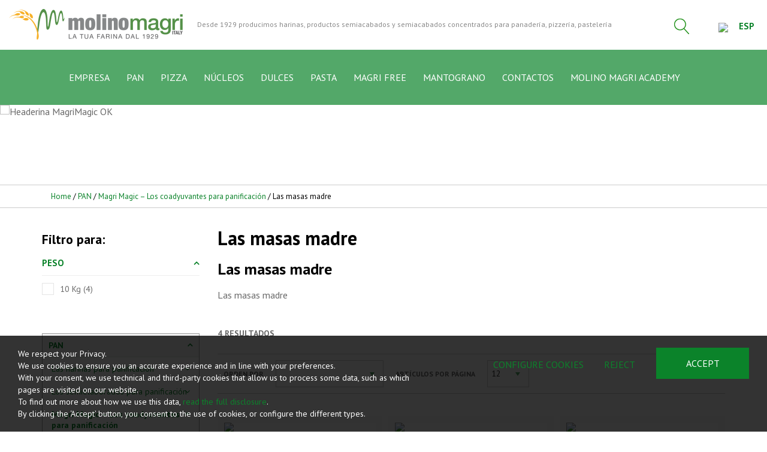

--- FILE ---
content_type: text/html; charset=UTF-8
request_url: https://www.molinomagri.com/es/producir/las-masas-madre
body_size: 16457
content:
	<!doctype html>
	<html>
	<head>
	<meta charset="utf-8">
			<title>Las masas madre | Molino Magri S.p.A</title>
		<meta name="description" content="Las masas madre" />
	<meta name="keywords" content="" />
	<meta name="robots" content="index, follow" />
	<meta name="googlebot" content="index, follow" />
		<meta name="author" content="Molino Magri S.p.A" />
	<meta name="generator" content="EKRA - WCS v.1.7.5" />
	<meta name="language" content="es" />

	
						<link rel="alternate" href="https://www.molinomagri.com/it/prodotti/le-madri" hreflang="it" />
						<link rel="alternate" href="https://www.molinomagri.com/en/products/starters" hreflang="en" />
						<link rel="alternate" href="https://www.molinomagri.com/fr/produits/les-naturels" hreflang="fr" />
						<link rel="alternate" href="https://www.molinomagri.com/es/producir/las-masas-madre" hreflang="es" />
						<link rel="alternate" href="https://www.molinomagri.com/ru/производить/закваски" hreflang="ru" />
<meta property="og:type" content="website" />
<meta property="og:title" content="Las masas madre" />
<meta property="og:description" content="Las masas madre" />
<meta property="og:url" content="https://www.molinomagri.com/es/producir/las-masas-madre" />
<meta property="og:image" content="https://www.molinomagri.com/upload/azienda/logo_light/thumb_marchio-MM2019-colori.png" />
<meta property="og:image:width" content="290" /> 
<meta property="og:image:height" content="51" />
<meta property="og:image:alt" content="Molino Magri S.p.A" />

<meta name="twitter:card" content="summary">
<meta name="twitter:site" content="@" />
<meta name="twitter:creator" content="@">
<meta name="twitter:url" content="https://www.molinomagri.com/es/producir/las-masas-madre">
<meta name="twitter:image" content="https://www.molinomagri.com/upload/azienda/logo_light/thumb_marchio-MM2019-colori.png">
<meta name="twitter:title" content="Las masas madre">
<meta name="twitter:description" content="Las masas madre">

	<meta name="viewport" content="width=device-width,initial-scale=1.0,minimum-scale=1.0,maximum-scale=1.0" />
	<meta name="format-detection" content="telephone=no">
	<meta http-equiv="imagetoolbar" content="no">
	<meta name="SKYPE_TOOLBAR" content="SKYPE_TOOLBAR_PARSER_COMPATIBLE" />

	<link rel="shortcut icon" href="/upload/azienda/logo_light/favicon/favicon.ico" type="image/x-icon" />

	
	<link rel="apple-touch-icon" href="/upload/azienda/logo_light/favicon/apple-touch-icon.png?r=89074283" />
			<link rel="apple-touch-icon" sizes="57x57" href="/upload/azienda/logo_light/favicon/apple-touch-icon-57x57.png?r=51680609" />
			<link rel="apple-touch-icon" sizes="72x72" href="/upload/azienda/logo_light/favicon/apple-touch-icon-72x72.png?r=48805936" />
			<link rel="apple-touch-icon" sizes="76x76" href="/upload/azienda/logo_light/favicon/apple-touch-icon-76x76.png?r=60706044" />
			<link rel="apple-touch-icon" sizes="114x114" href="/upload/azienda/logo_light/favicon/apple-touch-icon-114x114.png?r=22216514" />
			<link rel="apple-touch-icon" sizes="120x120" href="/upload/azienda/logo_light/favicon/apple-touch-icon-120x120.png?r=3342327" />
			<link rel="apple-touch-icon" sizes="144x144" href="/upload/azienda/logo_light/favicon/apple-touch-icon-144x144.png?r=38409383" />
			<link rel="apple-touch-icon" sizes="152x152" href="/upload/azienda/logo_light/favicon/apple-touch-icon-152x152.png?r=16506415" />
			<link rel="apple-touch-icon" sizes="180x180" href="/upload/azienda/logo_light/favicon/apple-touch-icon-180x180.png?r=99768688" />

	<link rel="stylesheet" href="https://cdnjs.cloudflare.com/ajax/libs/animate.css/3.1.0/animate.min.css">
	<!--link rel="stylesheet" href="/css/animate.css"-->

	<!--link rel="stylesheet" href="https://maxcdn.bootstrapcdn.com/bootstrap/3.3.7/css/bootstrap.min.css" integrity="sha384-BVYiiSIFeK1dGmJRAkycuHAHRg32OmUcww7on3RYdg4Va+PmSTsz/K68vbdEjh4u" crossorigin="anonymous"-->
	<link rel="stylesheet" href="/css/bootstrap.min.css">

	
		<link rel="stylesheet" href="/css/style.css?1768882617">
		<link rel="stylesheet" href="/css/paragrafi.css?1768882617">

	<link rel="stylesheet" href="https://cdnjs.cloudflare.com/ajax/libs/fancybox/3.3.4/jquery.fancybox.min.css">
	<!--link rel="stylesheet" href="/css/jquery.fancybox.css"-->

	<!--link rel="stylesheet" href="/css/icomoon/styles.css"-->

		<!--link rel="stylesheet" href="/css/shuffle_cantieri.css?1768882617"-->

	<!--link rel="stylesheet" href="/css/chatbox.css?1768882617"-->

			<base href="https://www.molinomagri.com/">
	
	<link href="https://maxcdn.bootstrapcdn.com/font-awesome/4.7.0/css/font-awesome.min.css" rel="stylesheet" type="text/css" media="all" />

	
	
	<link rel="stylesheet" href="/css/wcs.css">

	<link rel="stylesheet" href="/css/cookies.css">

	<link rel="stylesheet" href="/css/area-riservata.css?1768882617">

	
	<link rel="stylesheet" href="/css/chatbot.css?1768882617">

	<link rel="stylesheet" href="/css/vanilla-calendar.css?1768882617">

	<link rel="stylesheet" href="/css/custom.css?1768882617">

	<meta name="facebook-domain-verification" content="ksnnnpyxeu26jqo7mj0e7jhqoq8wyj" />				

	
			<script>
			window.dataLayer = window.dataLayer || [];
			function gtag(){dataLayer.push(arguments);}

			gtag("consent", "default", {
				"analytics_storage": "denied", 
				"ad_storage": "denied","ad_user_data": "denied", 
					"ad_personalization": "denied",
				wait_for_update: 1000
			});

			gtag("set", "ads_data_redaction", true);
			</script>
			
<!-- Google Tag Manager -->
<script>(function(w,d,s,l,i){w[l]=w[l]||[];w[l].push({'gtm.start':
new Date().getTime(),event:'gtm.js'});var f=d.getElementsByTagName(s)[0],
j=d.createElement(s),dl=l!='dataLayer'?'&l='+l:'';j.async=true;j.src=
'https://www.googletagmanager.com/gtm.js?id='+i+dl;f.parentNode.insertBefore(j,f);
})(window,document,'script','dataLayer','GTM-TJLQFXX');</script>
<!-- End Google Tag Manager -->


			<script>
			function deleteCookie(name) {
				document.cookie = name + '=; Path=/; Domain=.molinomagri.com; Expires=Thu, 01 Jan 1970 00:00:01 GMT;';
			}
			
			function deleteAllCookies() {
				var cookies = document.cookie.split(";");
				for(var i=0; i < cookies.length; i++) {
					var equals = cookies[i].indexOf("=");
					var name = equals > -1 ? cookies[i].substr(0, equals) : cookies[i];
					
					deleteCookie(name);
				}
				
			}

			function consentGranted(ca, ct, caud, cap) {
				if (ca=="1") consensoCA="granted";
				else consensoCA="denied";

				if (ct=="1") consensoCT="granted";
				else consensoCT="denied";
				
					//2251
					if (caud=="1") consensoCAUD="granted";
					else consensoCAUD="denied";

					if (cap=="1") consensoCAP="granted";
					else consensoCAP="denied";
				if (ct=="1") consensoFB="grant";
				else consensoFB="revoke";

				gtag("consent", "update", {
					"analytics_storage: ": consensoCA,
					"ad_storage": consensoCT
					, "ad_user_data": consensoCAUD, 
						"ad_personalization": consensoCAP
				});
			
				if (ca=="0" || ct=="0" || caud=="0" || cap=="0") {
					deleteAllCookies();
				}
				
			}
			</script>

	<script type="text/javascript" src="https://maps.googleapis.com/maps/api/js?sensor=false&amp;language=it&amp;libraries=places&amp;key=AIzaSyBOcAXRHGhmshySH-PvG4lOOdDQ7GQ-h28"></script>

	
	<script type="text/javascript" src="https://ajax.googleapis.com/ajax/libs/jquery/2.2.0/jquery.min.js"></script>

	<!-- tag per recaptcha enterprise -->
	<link rel="preconnect" href="https://www.google.com">
	<link rel="preconnect" href="https://www.gstatic.com" crossorigin>
</head>
	<body oncopy="">

		<!-- Google Tag Manager (noscript) -->
<noscript><iframe src="https://www.googletagmanager.com/ns.html?id=GTM-TJLQFXX"
height="0" width="0" style="display:none;visibility:hidden"></iframe></noscript>
<!-- End Google Tag Manager (noscript) -->



		
	<div id="top">
		<div class="container  container-full">
			<div class="row">
				<div class="col-md-12">
											<a href="/es/" class="top-logo" title="Homepage Molino Magri S.p.A"><img src="/upload/azienda/logo_light/thumb_marchio-MM2019-colori.png" alt="Homepage Molino Magri S.p.A"></a>
											<p class="top-logo-claim">
							Desde 1929 producimos harinas, productos semiacabados y semiacabados concentrados para panadería, pizzería, pastelería
							
						</p>
											<ul class="top-elements">

															<li class="top-services">
									<ul>
																					<li>
												<!-- btn lens -->
												<a href="javascript:void(0);" class="icon-search togglePopup popup-search" title="cerca" searchtype="1">
													<!-- class="togglePopup popup-search" -->
																											<img class="link" src="/upload/azienda/icone/ricerca.png">
														<img class="hover" src="/upload/azienda/icone/ricerca_hover.png">
																									</a>

												
													<div class="search-simple-container">
														<div class="search-simple-mask">
															<div class="search-simple">
																<input type="text" tabindex="-1" value="" placeholder="Buscar ...">
																																<!--div class="btn-search">
													<input type="button" name="cerca" value="">
													<i class="fa fa-search"></i>
												</div-->
																															</div>
														</div>
													</div>
													<!--div class="search-plus">
										search plus
									</div-->
																							</li>
										
													<li class="lang">
														<a href="javascript:void(0);" class="togglePopup lingue" title="language">

																															<img class="flag" src="/admin/assets/images/flags/es.png">
																														<span class="current-lang">
																ESP															</span>
														</a>

														
											<div id="lang" class="popup lingue">
												<div class="content-lang">
													<ul>
																	<li><a href="/it/prodotti/le-madri"  title="Italiano">ITALIANO</a></li>
																	<li><a href="/en/products/starters"  title="English">ENGLISH</a></li>
																	<li><a href="/fr/produits/les-naturels"  title="Fran&ccedil;ais">FRANÇAIS</a></li>
																	<li><a href="/es/producir/las-masas-madre"  title="Espa&ntilde;ol">ESPAÑOL</a></li>
																	<li><a href="/ru/производить/закваски"  title="Русский">РУССКИЙ</a></li>
													</ul>
												</div>
											</div>
													</li>

																			</ul>
								</li>
													</ul>
					
					
					<div class="clear"></div>
				</div>
			</div>
		</div>
	</div>

		<div id="menu-container">
			
						<div class="container">
				<div class="row">
					
				
										
		
											<div class="col-md-12">
									
										
										<div id="menu-trigger"><span></span></div>
											
					<ul class="menu">
						
								<li><a href="/es/mision"  title="EMPRESA">EMPRESA</a><a href="javascript:void(0);" class="open-sub" title=""><i class="fa fa-angle-down"></i></a>
									<ul>
											<li><a href="/es/mision"  title="Misi&oacute;n">Misi&oacute;n</a>
											</li>
											<li><a href="/es/historia"  title="Historia">Historia</a>
											</li>
											<li><a href="/es/la-sede"  title="La sede">La sede</a>
											</li>
											<li><a href="/es/nuestras-marcas"  title="Nuestras marcas">Nuestras marcas</a>
											</li>
											<li><a href="/es/las-cadenas"  title="Las Cadenas">Las Cadenas</a>
											</li>
											<li><a href="/es/produccion"  title="Producci&oacute;n">Producci&oacute;n</a>
											</li>
											<li><a href="/es/fotovoltaico"  title="Fotovoltaico">Fotovoltaico</a>
											</li>
											<li><a href="/es/certificaciones"  title="Certificaciones">Certificaciones</a>
											</li>
									</ul>
								</li>
								<li><a href="/es/pan"  title="Pane">PAN</a><a href="javascript:void(0);" class="open-sub" title=""><i class="fa fa-angle-down"></i></a>
									<ul>
											<li><a href="/es/producir/las-harinas-para-panificacione"  title="Las harinas para pan">Las harinas para pan</a><a href="javascript:void(0);" class="open-sub" title=""><i class="fa fa-angle-down"></i></a>
												<ul>
														<li><a href="/es/producir/harinas-0-y-00"  title="Harinas &lsquo;0&rsquo; y &lsquo;00&rsquo;">Harinas &lsquo;0&rsquo; y &lsquo;00&rsquo;</a></li>
														<li><a href="/es/producir/harinas-de-la-tradicion"  title="Harinas de la tradici&oacute;n">Harinas de la tradici&oacute;n</a></li>
														<li><a href="/es/producir/harinas-integrales"  title="Harinas integrales">Harinas integrales</a></li>
														<li><a href="/es/producir/harinas-especiales"  title="Harinas especiales">Harinas especiales</a></li>
														<li><a href="/es/producir/las-harinas-del-territorio-quivicino-qv"  title="Las harinas del territorio QuiVicino &lsquo;QV&rsquo;">Las harinas del territorio QuiVicino &lsquo;QV&rsquo;</a></li>
												</ul>
											</li>
											<li><a href="/es/producir/los-semielaborados-para-panificacion"  title="Los productos semielaborados para panificaci&oacute;n">Los productos semielaborados para panificaci&oacute;n</a><a href="javascript:void(0);" class="open-sub" title=""><i class="fa fa-angle-down"></i></a>
												<ul>
														<li><a href="/es/producir/semielaborados-con-cereales-y-semillas-varias"  title="Semielaborados con levadura natural">Semielaborados con levadura natural</a></li>
														<li><a href="/es/producir/semielaborados-con-khorasan-y-trigo-duro"  title="Semielaborados con Khorasan y trigo duro">Semielaborados con Khorasan y trigo duro</a></li>
												</ul>
											</li>
											<li><a href="/es/producir/magri-magic-los-coadyuvantes-para-panificacion"  title="Magri Magic &ndash; Los coadyuvantes para panificaci&oacute;n">Magri Magic &ndash; Los coadyuvantes para panificaci&oacute;n</a><a href="javascript:void(0);" class="open-sub" title=""><i class="fa fa-angle-down"></i></a>
												<ul>
														<li><a href="/es/producir/las-masas-madre"  title="Las masas madre">Las masas madre</a></li>
														<li><a href="/es/producir/los-mejoradores"  title="Los Mejoradores">Los Mejoradores</a></li>
												</ul>
											</li>
									</ul>
								</li>
								<li><a href="/es/pizza"  title="Pizza">PIZZA</a><a href="javascript:void(0);" class="open-sub" title=""><i class="fa fa-angle-down"></i></a>
									<ul>
											<li><a href="/es/producir/las-harinas-para-pizza"  title="Las harinas para pizza">Las harinas para pizza</a>
											</li>
											<li><a href="/es/producir/los-semielaborados-para-pizza"  title="Los semielaborados para pizza">Los semielaborados para pizza</a><a href="javascript:void(0);" class="open-sub" title=""><i class="fa fa-angle-down"></i></a>
												<ul>
														<li><a href="/es/producir/la-crockizza"  title="La Crockizza">La Crockizza</a></li>
														<li><a href="/es/producir/miscele-alla-soia"  title="Miscele alla soia">Mezclas de soja</a></li>
												</ul>
											</li>
											<li><a href="/es/producir/los-nucleos-para-pizza"  title="Los n&uacute;cleos para pizza">Los n&uacute;cleos para pizza</a>
											</li>
											<li><a href="/es/producir/los-mejoradores-para-pizza"  title="Los mejoradores para pizza">Los mejoradores para pizza</a>
											</li>
											<li><a href="/es/producir/las-harinas-para-espolvorear-para-pizza"  title="Las harinas para espolvorear">Las harinas para espolvorear</a>
											</li>
									</ul>
								</li>
								<li><a href="/es/nucleos"  title="nuclei">N&Uacute;CLEOS</a><a href="javascript:void(0);" class="open-sub" title=""><i class="fa fa-angle-down"></i></a>
									<ul>
											<li><a href="/es/producir/nucleos-con-cereales"  title="Con cereales">Con cereales</a>
											</li>
											<li><a href="/es/producir/nucleos-clasicos"  title="Los cl&aacute;sicos">Los cl&aacute;sicos</a>
											</li>
											<li><a href="/es/producir/nucleos-con-semillas"  title="Con semillas">Con semillas</a>
											</li>
											<li><a href="/es/producir/nucleos-con-trigo-duro"  title="Con trigo duro">Con trigo duro</a>
											</li>
											<li><a href="/es/producir/nucleos-especiales"  title="Los especiales">Los especiales</a>
											</li>
									</ul>
								</li>
								<li><a href="/es/dulces"  title="Dolci">DULCES</a><a href="javascript:void(0);" class="open-sub" title=""><i class="fa fa-angle-down"></i></a>
									<ul>
											<li><a href="/es/producir/farine-per-pasticceria"  title="Las harinas para reposter&iacute;a">Las harinas para reposter&iacute;a</a>
											</li>
											<li><a href="/es/producir/los-semielaborados-para-reposteria"  title="Los semielaborados para reposter&iacute;a">Los semielaborados para reposter&iacute;a</a>
											</li>
											<li><a href="/es/producir/los-mejoradores-para-dulces"  title="Los mejoradores para dulces">Los mejoradores para dulces</a>
											</li>
									</ul>
								</li>
								<li><a href="/es/pasta"  title="PASTA">PASTA</a><a href="javascript:void(0);" class="open-sub" title=""><i class="fa fa-angle-down"></i></a>
									<ul>
											<li><a href="/es/producir/harinas-para-pasta-fresca"  title="Harinas">Harinas</a>
											</li>
											<li><a href="/es/producir/seacutemolas-para-pan-y-pasta"  title="S&eacute;molas">S&eacute;molas</a>
											</li>
									</ul>
								</li>
								<li><a href="/es/magri-free"  title="MAGRI FREE">MAGRI FREE</a>
								</li>
								<li><a href="/es/mantograno"  title="MantoGrano">MANTOGRANO</a>
								</li>
								<li><a href="/es/contacts"  title=" CONTACTOS"> CONTACTOS</a>
								</li>
								<li><a href="https://academy.molinomagri.com/" target="_blank"  title="MOLINO MAGRI ACADEMY">MOLINO MAGRI ACADEMY</a>
								</li>						
					</ul>
						
						
					</div>
					
								
						
				</div>
			</div>
						
		</div>
	
			<div class="tpl-3-header">
				<div class="container-full">
					<div class="slideshow">
							<div class="item image">
								<div class="caption-container">
									<div class="caption left-caption">
										
										
										
									</div>
								</div>
								<div class="filter"></div>
								
	<picture>
		<source media="(max-width: 767px)" srcset="/upload/slideshow/38/s_Headerina-MagriMagic-OK.jpg">
		<source media="(max-width: 1199px)" srcset="/upload/slideshow/38/t_Headerina-MagriMagic-OK.jpg">
	<img loading="lazy" src="/upload/slideshow/38/d_Headerina-MagriMagic-OK.jpg" alt="Headerina MagriMagic OK" title="Headerina MagriMagic OK">
	</picture>
							</div>
					</div>
				</div>
			</div><div class="container-full">
	<div class="breadcrumbs"> <!-- fino a che non si aggiornano i css deve restare cosi -->
		<div class="container">
						
			<div class="row">
				<div class="col-md-12">

					
					<a href="/es/" title="Homepage | Molino Magri S.p.A">Home</a> / 
					
										
					<a href="/es/producir/pan" title="PAN">PAN</a> / <a href="/es/producir/magri-magic-los-coadyuvantes-para-panificacion" title="Magri Magic &ndash; Los coadyuvantes para panificaci&oacute;n">Magri Magic &ndash; Los coadyuvantes para panificaci&oacute;n</a> / Las masas madre					
				</div>
			</div>
		</div>
	</div>
</div>	
	<div class="container">
		

		<div class="row">
			
			<div class="col-md-9 col-sm-push-3">
				<div class="blk-txt">
					<h1 class="titolo1">
					Las masas madre					</h1>
					
					<h2 class="titolo2">Las masas madre</h2>				
										
					<p>Las masas madre</p><br>
				</div>

								<div class="clear"></div>
				<div class="filter-result">
			<p><strong>4</strong> RESULTADOS</p>
		<div id="elenco-filtri-attivi"></div>
	<div class="clear"></div>
</div>
			
			<div class="navigation-product-bar">
                    <div class="ordina">
                <p>ORDEN POR</p>
                <div class="select select-ordina">
                    <select id="ordina" name="ordina">
						<option value="" selected='selected'></option>
                        <option value="prezzo-crescente" >Precio Ascendente</option>
                        <!--option value="" disabled="disabled">────────────────────</option-->
                        <option value="prezzo-decrescente" >Precio descendente</option>
                        <!--option value="sconto-decrescente">Not found #scontodecrescente</option>
                        <option value="sconto-crescente">Not found #scontocrescente</option-->
                        <option value="nome-prodotto-AZ" >Nombre del producto A-Z</option>
                        <option value="nome-prodotto-ZA" >Nombre del producto Z-A</option>
                                            </select>
                    <div class="select__arrow"></div>
                </div>

                <div class="clear mob" style="height: 10px;"></div>
                                    <p>ARTÍCULOS POR PÁGINA</p>
                    <div class="select select-narticoli">
                        <select id="narticoli" name="narticoli">
                            <option value="12" selected='selected'>12</option>
                            <option value="24" >24</option>
                            <option value="48" >48</option>
                            <option value="10000" >Todos</option>
                        </select>
                        <div class="select__arrow"></div>
                    </div>
                                <div class="clear"></div>
            </div>
                
            <ul class="navigation">
                                    <li>
                        <a href="javascript:void(0)" class="active" title="1" onclick="changePage('1')">1</a>
                    </li>
                                <li>de 1</li>
                                <div class="clear"></div>
            </ul>   
                <div class="clear"></div>
    </div>
	<ul class="elenco-prodotti  col4">
						<li>
					<div class="item">
						<div class="img-container">
							
							<a href="/es/producir/119-187-madreplus" title="">
								<!--img src="" alt=""/-->
								<img src="/upload/catalogo/187/d_sacco_Magri_Magic_miglioratore_2020-11-02_16-59-32.jpg" alt="sacco_Magri_Magic_miglioratore_2020-11-02_16-59-32.jpg">							</a>
						</div>

						<script>

							$(".btn-wishlist").click(function () {
							
								var articolo = $(this).attr('id_variante');
								
								if ($(this).hasClass("active")) {

									if (articolo != '') {
										swal({
											title: 'Not found #eliminaarticolo',
											type: 'warning',
											showCancelButton: true,
											confirmButtonText: 'Si',
											cancelButtonText: 'No'
										}).then(
											result => {
												if (result.value) { // si
													var url = "/controller_area_riservata.php?action=elimina_articoli_wishlist";
													var pars = 'idLinguaSito=5&articoloDaEliminare=' + encodeURIComponent(articolo);
													$.ajax({
														type: 'POST',
														url: url,
														data: pars,
														success: function (ResponseText) {
															var arr_response = ResponseText.split('|');
															if (arr_response[0] == 'ko') {
																swal({ title: arr_response[1], type: 'error', confirmButtonColor: '#D8000C' });
															} else if (arr_response[0] == 'ok') {
																swal({ title: arr_response[1], type: 'success' }).then(function (result) { location.reload(); });
																$(this).removeClass("active");
															} else if (arr_response[0] == 'eseguireaccesso') {
																swal({
																	title: arr_response[1],
																	type: 'warning',
																	showCancelButton: true,
																	confirmButtonText: 'Si',
																	cancelButtonText: 'No'
																}).then(
																	result => {
																		if (result.value) { // si;
																			location.href = "/es/login";
																		}
																	}
																);
															}
														}
													});
												}
											}
										);
									}
								} else {

									var url = "/controller_area_riservata.php?action=aggiungi_articolo_wishlist";
									var pars = 'idLinguaSito=5&articoloDaAggiungere=' + encodeURIComponent(articolo);
									$.ajax({
										type: 'POST',
										url: url,
										data: pars,
										success: function (ResponseText) {
											var arr_response = ResponseText.split('|');
											if (arr_response[0] == 'ko') {
												swal({ title: arr_response[1], type: 'error', confirmButtonColor: '#D8000C' });
											} else if (arr_response[0] == 'ok') {
												swal({ title: arr_response[1], type: 'success' }).then(function (result) { location.reload(); });
												$(this).addClass("active");
											} else if (arr_response[0] == 'eseguireaccesso') {
												swal({
													title: arr_response[1],
													type: 'warning',
													showCancelButton: true,
													confirmButtonText: 'Si',
													cancelButtonText: 'No'
												}).then(
													result => {
														if (result.value) { // si;
															location.href = "/es/login";
														}
													}
												);
											} else if (arr_response[0] == 'articolowishlist') {
												swal({
													title: arr_response[1],
													type: 'warning',
													showCancelButton: true,
													confirmButtonText: 'Si',
													cancelButtonText: 'No'
												}).then(
													result => {
														if (result.value) { // si
															var url = "/controller_area_riservata.php?action=elimina_articoli_wishlist";
															var pars = 'idLinguaSito=5&articoloDaEliminare=' + encodeURIComponent(articolo);
															$.ajax({
																type: 'POST',
																url: url,
																data: pars,
																success: function (ResponseText) {
																	var arr_response = ResponseText.split('|');
																	if (arr_response[0] == 'ko') {
																		swal({ title: arr_response[1], type: 'error', confirmButtonColor: '#D8000C' });
																	} else if (arr_response[0] == 'ok') {
																		swal({ title: arr_response[1], type: 'success' }).then(function (result) { location.reload(); });
																		$(this).removeClass("active");
																	} else if (arr_response[0] == 'eseguireaccesso') {
																		swal({
																			title: arr_response[1],
																			type: 'warning',
																			showCancelButton: true,
																			confirmButtonText: 'Si',
																			cancelButtonText: 'No'
																		}).then(
																			result => {
																				if (result.value) { // si;
																					location.href = "/es/login";
																				}
																			}
																		);
																	}
																}
															});
														}
													}
												);
											}
										}
									});
								}
							});

						</script>

						<div class="txt-container">
							<div class="txt">
								<!--a href="javascript:void(0)" class="brand">
									<div class="img-not-found"></div>								</a-->
								<span class="marca">
																		<div class="img-not-found"></div>								</span>

								<a href="/es/producir/119-187-madreplus"
									title="Madreplus" class="nome-prodotto">
									Madreplus								</a>
								<p>
									Mezcla adecuada para las elaboraciones con m&eacute;todo directo como alternativa al uso de la biga, o bien con m&eacute;todo indirecto a&ntilde;adi&eacute;ndola en la fase de refresco. El justo equilibrio entre la harina de Trigo malteado y la masa &aacute;cida de trigo seca, combinadas con ingredientes que mejoran la estructura, convierte a este producto en adecuado para todos los tipos de pan.								</p>
							</div>
															<div class="varianti">
									<div class="clear"></div>
								</div>
																<div class="price">&nbsp;</div>
								
							<div class="clear"></div>

							<div class="btn-container">
								<a href="/es/producir/119-187-madreplus" class="btn" title="Madreplus">
									Ver el producto &nbsp;<i class="fa fa-angle-right"></i>
								</a>
							</div>
						</div>

						<div class="clear"></div>

					</div>
				</li>
								<li>
					<div class="item">
						<div class="img-container">
							
							<a href="/es/producir/120-188-madreplus-attiva" title="">
								<!--img src="" alt=""/-->
								<img src="/upload/catalogo/188/d_sacco_Magri_Magic_miglioratore_2020-11-02_17-00-06.jpg" alt="sacco_Magri_Magic_miglioratore_2020-11-02_17-00-06.jpg">							</a>
						</div>

						<script>

							$(".btn-wishlist").click(function () {
							
								var articolo = $(this).attr('id_variante');
								
								if ($(this).hasClass("active")) {

									if (articolo != '') {
										swal({
											title: 'Not found #eliminaarticolo',
											type: 'warning',
											showCancelButton: true,
											confirmButtonText: 'Si',
											cancelButtonText: 'No'
										}).then(
											result => {
												if (result.value) { // si
													var url = "/controller_area_riservata.php?action=elimina_articoli_wishlist";
													var pars = 'idLinguaSito=5&articoloDaEliminare=' + encodeURIComponent(articolo);
													$.ajax({
														type: 'POST',
														url: url,
														data: pars,
														success: function (ResponseText) {
															var arr_response = ResponseText.split('|');
															if (arr_response[0] == 'ko') {
																swal({ title: arr_response[1], type: 'error', confirmButtonColor: '#D8000C' });
															} else if (arr_response[0] == 'ok') {
																swal({ title: arr_response[1], type: 'success' }).then(function (result) { location.reload(); });
																$(this).removeClass("active");
															} else if (arr_response[0] == 'eseguireaccesso') {
																swal({
																	title: arr_response[1],
																	type: 'warning',
																	showCancelButton: true,
																	confirmButtonText: 'Si',
																	cancelButtonText: 'No'
																}).then(
																	result => {
																		if (result.value) { // si;
																			location.href = "/es/login";
																		}
																	}
																);
															}
														}
													});
												}
											}
										);
									}
								} else {

									var url = "/controller_area_riservata.php?action=aggiungi_articolo_wishlist";
									var pars = 'idLinguaSito=5&articoloDaAggiungere=' + encodeURIComponent(articolo);
									$.ajax({
										type: 'POST',
										url: url,
										data: pars,
										success: function (ResponseText) {
											var arr_response = ResponseText.split('|');
											if (arr_response[0] == 'ko') {
												swal({ title: arr_response[1], type: 'error', confirmButtonColor: '#D8000C' });
											} else if (arr_response[0] == 'ok') {
												swal({ title: arr_response[1], type: 'success' }).then(function (result) { location.reload(); });
												$(this).addClass("active");
											} else if (arr_response[0] == 'eseguireaccesso') {
												swal({
													title: arr_response[1],
													type: 'warning',
													showCancelButton: true,
													confirmButtonText: 'Si',
													cancelButtonText: 'No'
												}).then(
													result => {
														if (result.value) { // si;
															location.href = "/es/login";
														}
													}
												);
											} else if (arr_response[0] == 'articolowishlist') {
												swal({
													title: arr_response[1],
													type: 'warning',
													showCancelButton: true,
													confirmButtonText: 'Si',
													cancelButtonText: 'No'
												}).then(
													result => {
														if (result.value) { // si
															var url = "/controller_area_riservata.php?action=elimina_articoli_wishlist";
															var pars = 'idLinguaSito=5&articoloDaEliminare=' + encodeURIComponent(articolo);
															$.ajax({
																type: 'POST',
																url: url,
																data: pars,
																success: function (ResponseText) {
																	var arr_response = ResponseText.split('|');
																	if (arr_response[0] == 'ko') {
																		swal({ title: arr_response[1], type: 'error', confirmButtonColor: '#D8000C' });
																	} else if (arr_response[0] == 'ok') {
																		swal({ title: arr_response[1], type: 'success' }).then(function (result) { location.reload(); });
																		$(this).removeClass("active");
																	} else if (arr_response[0] == 'eseguireaccesso') {
																		swal({
																			title: arr_response[1],
																			type: 'warning',
																			showCancelButton: true,
																			confirmButtonText: 'Si',
																			cancelButtonText: 'No'
																		}).then(
																			result => {
																				if (result.value) { // si;
																					location.href = "/es/login";
																				}
																			}
																		);
																	}
																}
															});
														}
													}
												);
											}
										}
									});
								}
							});

						</script>

						<div class="txt-container">
							<div class="txt">
								<!--a href="javascript:void(0)" class="brand">
									<div class="img-not-found"></div>								</a-->
								<span class="marca">
																		<div class="img-not-found"></div>								</span>

								<a href="/es/producir/120-188-madreplus-attiva"
									title="Madreplus Attiva" class="nome-prodotto">
									Madreplus Attiva								</a>
								<p>
									Mezcla para fermentaciones naturales que puede ser utilizada para masas directas o adici&oacute;n en peque&ntilde;as cantidades como iniciador para bigas; confiere a los productos aspecto dorado, corteza crujiente, aroma m&aacute;s intenso, sabor y fragancia singulares debidos a la fermentaci&oacute;n l&aacute;ctica. No es necesaria la adici&oacute;n de levadura. Adecuado para todos los tipos de pan.								</p>
							</div>
															<div class="varianti">
									<div class="clear"></div>
								</div>
																<div class="price">&nbsp;</div>
								
							<div class="clear"></div>

							<div class="btn-container">
								<a href="/es/producir/120-188-madreplus-attiva" class="btn" title="Madreplus Attiva">
									Ver el producto &nbsp;<i class="fa fa-angle-right"></i>
								</a>
							</div>
						</div>

						<div class="clear"></div>

					</div>
				</li>
								<li>
					<div class="item">
						<div class="img-container">
							
							<a href="/es/producir/121-189-madrebrown" title="">
								<!--img src="" alt=""/-->
								<img src="/upload/catalogo/189/d_sacco_Magri_Magic_miglioratore_2020-11-02_17-00-40.jpg" alt="sacco_Magri_Magic_miglioratore_2020-11-02_17-00-40.jpg">							</a>
						</div>

						<script>

							$(".btn-wishlist").click(function () {
							
								var articolo = $(this).attr('id_variante');
								
								if ($(this).hasClass("active")) {

									if (articolo != '') {
										swal({
											title: 'Not found #eliminaarticolo',
											type: 'warning',
											showCancelButton: true,
											confirmButtonText: 'Si',
											cancelButtonText: 'No'
										}).then(
											result => {
												if (result.value) { // si
													var url = "/controller_area_riservata.php?action=elimina_articoli_wishlist";
													var pars = 'idLinguaSito=5&articoloDaEliminare=' + encodeURIComponent(articolo);
													$.ajax({
														type: 'POST',
														url: url,
														data: pars,
														success: function (ResponseText) {
															var arr_response = ResponseText.split('|');
															if (arr_response[0] == 'ko') {
																swal({ title: arr_response[1], type: 'error', confirmButtonColor: '#D8000C' });
															} else if (arr_response[0] == 'ok') {
																swal({ title: arr_response[1], type: 'success' }).then(function (result) { location.reload(); });
																$(this).removeClass("active");
															} else if (arr_response[0] == 'eseguireaccesso') {
																swal({
																	title: arr_response[1],
																	type: 'warning',
																	showCancelButton: true,
																	confirmButtonText: 'Si',
																	cancelButtonText: 'No'
																}).then(
																	result => {
																		if (result.value) { // si;
																			location.href = "/es/login";
																		}
																	}
																);
															}
														}
													});
												}
											}
										);
									}
								} else {

									var url = "/controller_area_riservata.php?action=aggiungi_articolo_wishlist";
									var pars = 'idLinguaSito=5&articoloDaAggiungere=' + encodeURIComponent(articolo);
									$.ajax({
										type: 'POST',
										url: url,
										data: pars,
										success: function (ResponseText) {
											var arr_response = ResponseText.split('|');
											if (arr_response[0] == 'ko') {
												swal({ title: arr_response[1], type: 'error', confirmButtonColor: '#D8000C' });
											} else if (arr_response[0] == 'ok') {
												swal({ title: arr_response[1], type: 'success' }).then(function (result) { location.reload(); });
												$(this).addClass("active");
											} else if (arr_response[0] == 'eseguireaccesso') {
												swal({
													title: arr_response[1],
													type: 'warning',
													showCancelButton: true,
													confirmButtonText: 'Si',
													cancelButtonText: 'No'
												}).then(
													result => {
														if (result.value) { // si;
															location.href = "/es/login";
														}
													}
												);
											} else if (arr_response[0] == 'articolowishlist') {
												swal({
													title: arr_response[1],
													type: 'warning',
													showCancelButton: true,
													confirmButtonText: 'Si',
													cancelButtonText: 'No'
												}).then(
													result => {
														if (result.value) { // si
															var url = "/controller_area_riservata.php?action=elimina_articoli_wishlist";
															var pars = 'idLinguaSito=5&articoloDaEliminare=' + encodeURIComponent(articolo);
															$.ajax({
																type: 'POST',
																url: url,
																data: pars,
																success: function (ResponseText) {
																	var arr_response = ResponseText.split('|');
																	if (arr_response[0] == 'ko') {
																		swal({ title: arr_response[1], type: 'error', confirmButtonColor: '#D8000C' });
																	} else if (arr_response[0] == 'ok') {
																		swal({ title: arr_response[1], type: 'success' }).then(function (result) { location.reload(); });
																		$(this).removeClass("active");
																	} else if (arr_response[0] == 'eseguireaccesso') {
																		swal({
																			title: arr_response[1],
																			type: 'warning',
																			showCancelButton: true,
																			confirmButtonText: 'Si',
																			cancelButtonText: 'No'
																		}).then(
																			result => {
																				if (result.value) { // si;
																					location.href = "/es/login";
																				}
																			}
																		);
																	}
																}
															});
														}
													}
												);
											}
										}
									});
								}
							});

						</script>

						<div class="txt-container">
							<div class="txt">
								<!--a href="javascript:void(0)" class="brand">
									<div class="img-not-found"></div>								</a-->
								<span class="marca">
																		<div class="img-not-found"></div>								</span>

								<a href="/es/producir/121-189-madrebrown"
									title="MadreBrown" class="nome-prodotto">
									MadreBrown								</a>
								<p>
									Mezcla adecuada para las elaboraciones con m&eacute;todo directo como alternativa al uso de la biga, o bien con m&eacute;todo indirecto a&ntilde;adi&eacute;ndola en la fase de refresco. El justo equilibrio entre la malta de trigo tostada y la masa &aacute;cida de trigo integral seca, combinadas con ingredientes que mejoran la estructura, convierte a este producto en adecuado para todos los tipos de pan. Ideal para masas con harinas integrales o para otorgar un color pardo a masas para pan y pizza.								</p>
							</div>
															<div class="varianti">
									<div class="clear"></div>
								</div>
																<div class="price">&nbsp;</div>
								
							<div class="clear"></div>

							<div class="btn-container">
								<a href="/es/producir/121-189-madrebrown" class="btn" title="MadreBrown">
									Ver el producto &nbsp;<i class="fa fa-angle-right"></i>
								</a>
							</div>
						</div>

						<div class="clear"></div>

					</div>
				</li>
								<li>
					<div class="item">
						<div class="img-container">
							
							<a href="/es/producir/122-190-madreplus-ice" title="">
								<!--img src="" alt=""/-->
								<img src="/upload/catalogo/190/d_sacco_Magri_Magic_miglioratore_2020-11-02_17-01-19.jpg" alt="sacco_Magri_Magic_miglioratore_2020-11-02_17-01-19.jpg">							</a>
						</div>

						<script>

							$(".btn-wishlist").click(function () {
							
								var articolo = $(this).attr('id_variante');
								
								if ($(this).hasClass("active")) {

									if (articolo != '') {
										swal({
											title: 'Not found #eliminaarticolo',
											type: 'warning',
											showCancelButton: true,
											confirmButtonText: 'Si',
											cancelButtonText: 'No'
										}).then(
											result => {
												if (result.value) { // si
													var url = "/controller_area_riservata.php?action=elimina_articoli_wishlist";
													var pars = 'idLinguaSito=5&articoloDaEliminare=' + encodeURIComponent(articolo);
													$.ajax({
														type: 'POST',
														url: url,
														data: pars,
														success: function (ResponseText) {
															var arr_response = ResponseText.split('|');
															if (arr_response[0] == 'ko') {
																swal({ title: arr_response[1], type: 'error', confirmButtonColor: '#D8000C' });
															} else if (arr_response[0] == 'ok') {
																swal({ title: arr_response[1], type: 'success' }).then(function (result) { location.reload(); });
																$(this).removeClass("active");
															} else if (arr_response[0] == 'eseguireaccesso') {
																swal({
																	title: arr_response[1],
																	type: 'warning',
																	showCancelButton: true,
																	confirmButtonText: 'Si',
																	cancelButtonText: 'No'
																}).then(
																	result => {
																		if (result.value) { // si;
																			location.href = "/es/login";
																		}
																	}
																);
															}
														}
													});
												}
											}
										);
									}
								} else {

									var url = "/controller_area_riservata.php?action=aggiungi_articolo_wishlist";
									var pars = 'idLinguaSito=5&articoloDaAggiungere=' + encodeURIComponent(articolo);
									$.ajax({
										type: 'POST',
										url: url,
										data: pars,
										success: function (ResponseText) {
											var arr_response = ResponseText.split('|');
											if (arr_response[0] == 'ko') {
												swal({ title: arr_response[1], type: 'error', confirmButtonColor: '#D8000C' });
											} else if (arr_response[0] == 'ok') {
												swal({ title: arr_response[1], type: 'success' }).then(function (result) { location.reload(); });
												$(this).addClass("active");
											} else if (arr_response[0] == 'eseguireaccesso') {
												swal({
													title: arr_response[1],
													type: 'warning',
													showCancelButton: true,
													confirmButtonText: 'Si',
													cancelButtonText: 'No'
												}).then(
													result => {
														if (result.value) { // si;
															location.href = "/es/login";
														}
													}
												);
											} else if (arr_response[0] == 'articolowishlist') {
												swal({
													title: arr_response[1],
													type: 'warning',
													showCancelButton: true,
													confirmButtonText: 'Si',
													cancelButtonText: 'No'
												}).then(
													result => {
														if (result.value) { // si
															var url = "/controller_area_riservata.php?action=elimina_articoli_wishlist";
															var pars = 'idLinguaSito=5&articoloDaEliminare=' + encodeURIComponent(articolo);
															$.ajax({
																type: 'POST',
																url: url,
																data: pars,
																success: function (ResponseText) {
																	var arr_response = ResponseText.split('|');
																	if (arr_response[0] == 'ko') {
																		swal({ title: arr_response[1], type: 'error', confirmButtonColor: '#D8000C' });
																	} else if (arr_response[0] == 'ok') {
																		swal({ title: arr_response[1], type: 'success' }).then(function (result) { location.reload(); });
																		$(this).removeClass("active");
																	} else if (arr_response[0] == 'eseguireaccesso') {
																		swal({
																			title: arr_response[1],
																			type: 'warning',
																			showCancelButton: true,
																			confirmButtonText: 'Si',
																			cancelButtonText: 'No'
																		}).then(
																			result => {
																				if (result.value) { // si;
																					location.href = "/es/login";
																				}
																			}
																		);
																	}
																}
															});
														}
													}
												);
											}
										}
									});
								}
							});

						</script>

						<div class="txt-container">
							<div class="txt">
								<!--a href="javascript:void(0)" class="brand">
									<div class="img-not-found"></div>								</a-->
								<span class="marca">
																		<div class="img-not-found"></div>								</span>

								<a href="/es/producir/122-190-madreplus-ice"
									title="Madreplus Ice" class="nome-prodotto">
									Madreplus Ice								</a>
								<p>
									Mezcla estudiada para las elaboraciones con tecnolog&iacute;a del fr&iacute;o. Gracias a la Lecitina de Soja que hace de emulgente, es especialmente indicado para la panificaci&oacute;n con el uso de celdas de interrupci&oacute;n de la fermentaci&oacute;n o abatidores para la ultracongelaci&oacute;n del producto. Garantiza una mayor conservabilidad en el tiempo del producto terminado.								</p>
							</div>
															<div class="varianti">
									<div class="clear"></div>
								</div>
																<div class="price">&nbsp;</div>
								
							<div class="clear"></div>

							<div class="btn-container">
								<a href="/es/producir/122-190-madreplus-ice" class="btn" title="Madreplus Ice">
									Ver el producto &nbsp;<i class="fa fa-angle-right"></i>
								</a>
							</div>
						</div>

						<div class="clear"></div>

					</div>
				</li>
						<div class="clear"></div>

	</ul>
	<div class="clear"></div>

	<br /><br /><br />
	<div class="navigation-product-bar">
                
            <ul class="navigation">
                                    <li>
                        <a href="javascript:void(0)" class="active" title="1" onclick="changePage('1')">1</a>
                    </li>
                                <li>de 1</li>
                                <div class="clear"></div>
            </ul>   
                <div class="clear"></div>
    </div>
			</div>

			

    <div class="col-md-3 col-sm-pull-9">
        <div class="titolo-categoria">
            <div class="row">
                <div class="col-md-12">

                                            <form class="form">
                            <div class="blk-txt">
                                <p>
                                    <span class="titolo4">Filtro para:</span>
                                </p>
                            </div>
                            
                            
                                            <a href="javascript:void(0)" class="filter-btn" title="" targetContainer="filter-4-container">
                                                <span>
                                                    PESO                                                </span>
                                                <i class="fa fa-angle-up"></i>
                                            </a>
                                            <hr />
                                            
                                                <div class="filter-4-container" style="display:block">
                                                    <ul class="filter-brand">
                                                                                                                        <li>
                                                                    <label class="control-mini control-mini--checkbox">
                                                                        <p>10 Kg (4)</p>
                                                                        <input type="checkbox"  idFilter="filtro_peso" valoreFiltro="3556" class="filter">
                                                                        <div class="control-mini__indicator"></div>
                                                                    </label>
                                                                </li>
                                                                                                                </ul>
                                                </div>
                                                <div class="clear"></div>

                                                                    </form>
                                        <br><br>
                                            <ul class="sidebar-products level1">
                                                            <li>
                                    <a href="/es/pan" class="active" title="PAN">
                                        <span><strong>PAN</strong></span>
                                                                            </a>

                                                                            <i class="fa fa-angle-down  active"></i>
                                        <ul class="level2" style='display:block;'>
                                                                                            <li>
                                                    <a href="/es/producir/las-harinas-para-panificacione" class="" title="Las harinas para panificaci&oacute;n">
                                                        Las harinas para panificaci&oacute;n                                                    </a>

                                                                                                            <i class="fa fa-angle-down "></i>
                                                        <ul class="level3" >
                                                                                                                            <li>
                                                                    <a href="/es/producir/harinas-0-y-00" class="" title="">
                                                                                                                                            </a>
                                                                </li>
                                                                                                                            <li>
                                                                    <a href="/es/producir/harinas-de-la-tradicion" class="" title="Harinas de la tradici&oacute;n">
                                                                        Harinas de la tradici&oacute;n                                                                    </a>
                                                                </li>
                                                                                                                            <li>
                                                                    <a href="/es/producir/harinas-integrales" class="" title="Harinas integrales">
                                                                        Harinas integrales                                                                    </a>
                                                                </li>
                                                                                                                            <li>
                                                                    <a href="/es/producir/harinas-especiales" class="" title="Harinas especiales">
                                                                        Harinas especiales                                                                    </a>
                                                                </li>
                                                                                                                            <li>
                                                                    <a href="/es/producir/la-farine-mantograno" class="" title="Las harinas del territorio MantoGrano">
                                                                        Las harinas del territorio MantoGrano                                                                    </a>
                                                                </li>
                                                                                                                            <li>
                                                                    <a href="/es/producir/las-harinas-del-territorio-quivicino-qv" class="" title="Las harinas del territorio QuiVicino &lsquo;QV&rsquo;">
                                                                        Las harinas del territorio QuiVicino &lsquo;QV&rsquo;                                                                    </a>
                                                                </li>
                                                            
                                                        </ul>
                                                    
                                                </li>
                                                                                            <li>
                                                    <a href="/es/producir/los-semielaborados-para-panificacion" class="" title="Los semielaborados para panificaci&oacute;n">
                                                        Los semielaborados para panificaci&oacute;n                                                    </a>

                                                                                                            <i class="fa fa-angle-down "></i>
                                                        <ul class="level3" >
                                                                                                                            <li>
                                                                    <a href="/es/producir/semielaborados-con-cereales-y-semillas-varias" class="" title="Semielaborados con cereales y semillas varias">
                                                                        Semielaborados con cereales y semillas varias                                                                    </a>
                                                                </li>
                                                                                                                            <li>
                                                                    <a href="/es/producir/risatta" class="" title="Risatta">
                                                                        Risatta                                                                    </a>
                                                                </li>
                                                                                                                            <li>
                                                                    <a href="/es/producir/semielaborados-con-khorasan-y-trigo-duro" class="" title="Semielaborados con Khorasan y trigo duro">
                                                                        Semielaborados con Khorasan y trigo duro                                                                    </a>
                                                                </li>
                                                            
                                                        </ul>
                                                    
                                                </li>
                                                                                            <li>
                                                    <a href="/es/producir/magri-magic-los-coadyuvantes-para-panificacion" class="active" title="Magri Magic &ndash; Los coadyuvantes para panificaci&oacute;n">
                                                        Magri Magic &ndash; Los coadyuvantes para panificaci&oacute;n                                                    </a>

                                                                                                            <i class="fa fa-angle-down  active"></i>
                                                        <ul class="level3" style='display:block;'>
                                                                                                                            <li>
                                                                    <a href="/es/producir/las-masas-madre" class="active" title="Las masas madre">
                                                                        Las masas madre                                                                    </a>
                                                                </li>
                                                                                                                            <li>
                                                                    <a href="/es/producir/los-mejoradores" class="" title="Los Mejoradores">
                                                                        Los Mejoradores                                                                    </a>
                                                                </li>
                                                            
                                                        </ul>
                                                    
                                                </li>
                                                                                    </ul>
                                                                    </li>
                                                            <li>
                                    <a href="/es/pizza" class="" title="PIZZA">
                                        <span><strong>PIZZA</strong></span>
                                                                            </a>

                                                                            <i class="fa fa-angle-down "></i>
                                        <ul class="level2" >
                                                                                            <li>
                                                    <a href="/es/producir/las-harinas-para-pizza" class="" title="Las harinas para pizza">
                                                        Las harinas para pizza                                                    </a>

                                                    
                                                </li>
                                                                                            <li>
                                                    <a href="/es/producir/los-semielaborados-para-pizza" class="" title="Los semielaborados para pizza">
                                                        Los semielaborados para pizza                                                    </a>

                                                                                                            <i class="fa fa-angle-down "></i>
                                                        <ul class="level3" >
                                                                                                                            <li>
                                                                    <a href="/es/producir/la-crockizza" class="" title="La Crockizza">
                                                                        La Crockizza                                                                    </a>
                                                                </li>
                                                                                                                            <li>
                                                                    <a href="/es/producir/miscele-alla-soia" class="" title="Mezclas de soja">
                                                                        Mezclas de soja                                                                    </a>
                                                                </li>
                                                            
                                                        </ul>
                                                    
                                                </li>
                                                                                            <li>
                                                    <a href="/es/producir/los-nucleos-para-pizza" class="" title="Los n&uacute;cleos para pizza">
                                                        Los n&uacute;cleos para pizza                                                    </a>

                                                    
                                                </li>
                                                                                            <li>
                                                    <a href="/es/producir/los-mejoradores-para-pizza" class="" title="Los mejoradores para pizza">
                                                        Los mejoradores para pizza                                                    </a>

                                                    
                                                </li>
                                                                                            <li>
                                                    <a href="/es/producir/las-harinas-para-espolvorear-para-pizza" class="" title="Las harinas para espolvorear para pizza">
                                                        Las harinas para espolvorear para pizza                                                    </a>

                                                    
                                                </li>
                                                                                    </ul>
                                                                    </li>
                                                            <li>
                                    <a href="/es/dulces" class="" title="DULCES">
                                        <span><strong>DULCES</strong></span>
                                                                            </a>

                                                                            <i class="fa fa-angle-down "></i>
                                        <ul class="level2" >
                                                                                            <li>
                                                    <a href="/es/producir/farine-per-pasticceria" class="" title="Las harinas para reposter&iacute;a">
                                                        Las harinas para reposter&iacute;a                                                    </a>

                                                    
                                                </li>
                                                                                            <li>
                                                    <a href="/es/producir/los-semielaborados-para-reposteria" class="" title="Los semielaborados para reposter&iacute;a">
                                                        Los semielaborados para reposter&iacute;a                                                    </a>

                                                    
                                                </li>
                                                                                            <li>
                                                    <a href="/es/producir/los-mejoradores-para-dulces" class="" title="Los mejoradores para dulces">
                                                        Los mejoradores para dulces                                                    </a>

                                                    
                                                </li>
                                                                                    </ul>
                                                                    </li>
                                                            <li>
                                    <a href="/es/nucleos" class="" title="N&Uacute;CLEOS">
                                        <span><strong>N&Uacute;CLEOS</strong></span>
                                                                            </a>

                                                                            <i class="fa fa-angle-down "></i>
                                        <ul class="level2" >
                                                                                            <li>
                                                    <a href="/es/producir/nucleos-con-cereales" class="" title="Nucleos con cereales">
                                                        Nucleos con cereales                                                    </a>

                                                    
                                                </li>
                                                                                            <li>
                                                    <a href="/es/producir/nucleos-clasicos" class="" title="Nucleos cl&aacute;sicos">
                                                        Nucleos cl&aacute;sicos                                                    </a>

                                                    
                                                </li>
                                                                                            <li>
                                                    <a href="/es/producir/nucleos-con-semillas" class="" title="Nucleos con semillas">
                                                        Nucleos con semillas                                                    </a>

                                                    
                                                </li>
                                                                                            <li>
                                                    <a href="/es/producir/nucleos-con-trigo-duro" class="" title="Nucleos con trigo duro">
                                                        Nucleos con trigo duro                                                    </a>

                                                    
                                                </li>
                                                                                            <li>
                                                    <a href="/es/producir/nucleos-especiales" class="" title="Nucleos especiales">
                                                        Nucleos especiales                                                    </a>

                                                    
                                                </li>
                                                                                    </ul>
                                                                    </li>
                                                            <li>
                                    <a href="/es/pasta" class="" title="PASTA">
                                        <span><strong>PASTA</strong></span>
                                                                            </a>

                                                                            <i class="fa fa-angle-down "></i>
                                        <ul class="level2" >
                                                                                            <li>
                                                    <a href="/es/producir/harinas-para-pasta-fresca" class="" title="Harinas para pasta fresca">
                                                        Harinas para pasta fresca                                                    </a>

                                                    
                                                </li>
                                                                                            <li>
                                                    <a href="/es/producir/seacutemolas-para-pan-y-pasta" class="" title="S&eacute;molas para pan y pasta">
                                                        S&eacute;molas para pan y pasta                                                    </a>

                                                    
                                                </li>
                                                                                    </ul>
                                                                    </li>
                                                            <li>
                                    <a href="/es/magri-free" class="" title="MAGRI FREE">
                                        <span><strong>MAGRI FREE</strong></span>
                                                                            </a>

                                                                    </li>
                                                    </ul>

                        <div class="clear"></div>
                    
                </div>
            </div>
        </div>
    </div>


		</div>
	</div> 
	<!-- end 'container' -->
<div class="container-full">
		
		<div class="footer-container">
			<div class="container">
				<div class="row">
					<div class="col-xs-12 col-sm-6 col-md-3">
						<div class="container-logo-footer">
							<img src="/../upload/azienda/logo_dark/thumb_marchio-MM2019-bianco.png" class="logo-footer" alt="Molino Magri S.p.A" title="Molino Magri S.p.A"><br> <!--width="234" height="auto"-->
						</div>
						
						<p>
															
																	<strong>Molino Magri S.p.A</strong><br>
																
								Strada Mantova 13<br>46045 Marmirolo (MN) - Italy								<br>
								T +39 0376 466022<br>																F +39 0376 467981<br>								E-mail <a href="mailto:commerciale@molinomagri.it">commerciale@molinomagri.it</a><br>																
								Numéro de TVA / Code TVA: 00152740205<br>								
								N. REA: 90658<br>								Capital social: €2.088.000, interamente versato<br>																						
														
														
							<br><br>
						</p>
					</div>

					
						<div class="col-xs-12 col-sm-6 col-md-3">
							<span class="titolo-menu-footer">MENÚ</span>
							<ul class="menu-list">
										<li><a href="/es/"  title="Home">Home</a></li>
										<li><a href="/es/mision"  title="Empresa">Empresa</a></li>
										<li><a href="/es/pan"  title="Pan">Pan</a></li>
										<li><a href="/es/pizza"  title="Pizza">Pizza</a></li>
										<li><a href="/es/nucleos"  title="N&uacute;cleos">N&uacute;cleos</a></li>
										<li><a href="/es/dulces"  title="Dulces">Dulces</a></li>
										<li><a href="javascript:void(0);" class="open-menu-sub" title="Special KG">Special KG</a></li>
										<li><a href="/es/mantograno"  title="MantoGrano">MantoGrano</a></li>
										<li><a href="/es/contacts"  title="Contactos">Contactos</a></li>
							</ul>
						</div>					
					<div class="clear mob"></div>
					
					
						<div class="col-xs-12 col-sm-6 col-md-3">
								<span class="titolo-menu-footer">SOCIAL</span>
								<ul class="footer-social"><li><a href="https://www.facebook.com/molinomagri1929/" target="_blank" title="Facebook"><i class="fa fa-facebook"></i></a></li> &nbsp;<li><a href="https://www.instagram.com/molinomagri1929/" target="_blank" title="Instagram"><i class="fa fa-instagram"></i></a></li> &nbsp;<li><a href="https://www.youtube.com/channel/UCE6_n_p4FCBPqXdRBWtJILw" target="_blank" title="Youtube"><i class="fa fa-youtube"></i></a></li> &nbsp;<li><a href="https://www.linkedin.com/company/molino-magri-srl" target="_blank" title="Linkedin"><i class="fa fa-linkedin"></i></a></li> &nbsp;<li><a href="https://twitter.com/molinomagri" target="_blank" title="Twitter"><i class="fa fa-twitter"></i></a></li> &nbsp;
								</ul><br/>
						</div>					

					<div class="col-xs-12 col-sm-6 col-md-3">
						<span class="titolo-menu-footer">PARTNERS</span>
<ul class="img-list">
	<li><img src="/img/footer/partners/rustichella.png" alt=""></li>
	<!--li><img src="img/footer/partners/mondial.png" alt=""></li-->
	<!--li><img src="/img/footer/partners/pgm.png" alt=""></li-->
	<div class="clear"></div>
	<!--li style="width:71px;">partner di:</li>
	<li><img src="img/footer/partners/logo-italian-food.png" alt=""></li>
	<li style="width:71px;"></li>
	<li><img src="img/footer/partners/east.png" alt=""></li-->
</ul>

<span class="titolo-menu-footer">CERTIFICAZIONI</span>
<ul class="img-list">
	<li><img src="/img/footer/certificazioni/brc.png" height="58" alt=""></li>
	<!--li><img src="/img/footer/certificazioni/ifs.png" alt=""></li-->
	<!--li><img src="/img/footer/certificazioni/csqa.png" alt=""></li-->
</ul>

<!--h3>METODI DI PAGAMENTO</h3>
<ul class="img-list">
	<li><img src="img/footer/metodi-pagamento/paypal.png" alt=""></li>
	<li><img src="img/footer/metodi-pagamento/bonifico.png" alt=""></li>
	<li><img src="img/footer/metodi-pagamento/contrassegno.png" alt=""></li>
</ul-->					</div>
				
				</div>
			</div>
		</div>
		
	<div class="copyright">
		
		<a href="javascript:void(0);" id="scroll-top" title="Scroll Top"><i class="fa fa-arrow-up"></i></a>
		
		<div class="container">
			<div class="row">
				<div class="col-md-12">
					<div class="blk-txt">
						<p>&copy; 2026 <strong>Molino Magri S.p.A</strong> 
						
						<span class="desk-inline"> - </span> <span class="mob"><br></span>Todos los derechos reservados						
						<span class="desk-inline"> - </span> <span class="mob"><br></span><a href="/es/politica-de-privacidad"  title="Privacy Policy">Privacy Policy</a> | <a href="/es/cookies-policy"  title="Cookies Policy">Cookies Policy</a> | <a href="/es/sitemap"  title="Sitemap">Sitemap</a>						
						
							<span class="desk-inline"> | </span> <span class="mob"><br></span> 
							<a rel="nofollow" href="http://www.ekra.it/" target="_blank" class="ekra" title="powered by Ekra S.r.l.">
							powered by
							<img src="/img/ekra.svg" class="svg-inject" /></a>	
						
												
						</p>
					</div>
				</div>
			</div>
		</div>
	</div>
</div>

	
<div id="full-filter"></div>

<div class="cookies-bar" style="">
	<div class="info-cookies-bar">
		<p>
	We respect your Privacy.<br/>
	We use cookies to ensure you an accurate experience and in line with your preferences.<br/>
	With your consent, we use technical and third-party cookies that allow us to process some data, such as which pages are visited on our website.<br/>
	To find out more about how we use this data, <a href="/es/cookies-policy" title="Cookies Policy">read the full disclosure</a>.<br/>
	By clicking the ‘Accept’ button, you consent to the use of cookies, or configure the different types.</p>
	</div>
	
	<div class="btns-cookies-bar">
		<a href="javascript:void(0);" class="btn-cookies-underline" id="open_modal_cookie" title="Configure cookies">Configure cookies</a>
		<a href="javascript:void(0);" class="btn-cookies-underline" id="cookies-denied" title="Reject">Reject</a>
	</div>
	<div class="btn-cookies-bar"><a href="javascript:void(0);" class="btn-cookies-accept" id="cookies-accept" title="Accept">Accept</a></div>
	<div class="clear"></div>
</div>
	

<div class="modal-cookies-container">
	<div class="modal-cookies-content">
		
		<div class="modal-cookies-header">
			<a href="javascript:void(0);" title="" class="close-modal-cookies" id="close-modal-cookie">x</a>
			<div class="title-modal-cookies-header">Privacy Preference Centre</div>
			<div class="clear"></div>
		</div>
		
		<ul class="cookies-tabs">
			<li class="tab">
				<input id="tab1" type="radio" name="tabs" checked="checked"/>
				<label for="tab1" >General information</label>
				<div class="content" id="tab-content1">
					<h3>General information</h3>
					<p>
	Whilst browsing, websites receive information through user cookies.<br/>
	The cookies used allow the website to function according to your expectations. In this way, you will be able to have an optimal and customised experience.<br/>
	On this screen, you can choose which cookies to allow, using the "active/inactive" cursor in each section.<br/>
	We inform you that blocking some cookies could have a negative impact on your experience on our website.<br/>
	For further information, please see the <a href="/es/cookies-policy" title="Cookies Policy">cookies policy</a> page.<br/>
	To reject all unnecessary cookies, please click <a href="javascript:void(0);" id="modal-cookies-denied" title="Reject all">here</a>.</p>
				</div>
			</li>
			<li class="tab">
				<input id="tab2" type="radio" name="tabs"/>
				<label for="tab2" >Functional browsing cookies</label>
				<div class="content" id="tab-content2">
					<div class="switch-container">
						<p><strong>Always active</strong></p>
					</div>
					<h3>Functional browsing cookies</h3>
					<p>
	These Cookies are strictly related to browsing within the Website and guarantee normal navigation within the latter.<br/>
	They allow you to keep track of preferences relating to the selection of the language or the size of the font used, but also to preserve the login to the reserved area.<br/>
	This category includes Google Analytics Cookies.</p>
				</div>
			</li>
			<li class="tab">
				<input id="tab3" type="radio" name="tabs"/>
				<label for="tab3" >Analysis cookies</label>
				<div class="content" id="tab-content3">
					<h3>Analysis cookies</h3>
					<p>
	These are Cookies used exclusively for statistical purposes, which collect information in aggregate and anonymous form to analyse visits and the browsing path on the Website by users.<br/>
	They allow you to monitor the use of the website, generate reports and therefore optimise the website's performance.<br/>
	This category includes Google Analytics Cookies.</p>
					<div class="switch">
						<div class="switch-container">
							<input id="ca" type="checkbox" class="switch" >
						</div>
					</div>
				</div>
			</li>
			<!--li class="tab">
				<input id="tab4" type="radio" name="tabs"/>
				<label for="tab4">Cookie funzionali</label>
				<div class="content" id="tab-content4">
					<h3>Cookie funzionali</h3>
					<p>La nostra società utilizza inoltre cookie funzionali per registrare informazioni sulle scelte dell’utente e per consentire una personalizzazione del Sito; ad esempio, per ricordare la lingua utilizzata, l’area geografica prescelta. Questi cookie possono essere installati dalla nostra società o da Terze parti. In caso di disabilitazione di questi cookie, la qualità e l’esperienza di navigazione potrebbe non essere soddisfacente.</p>
					<div class="switch">
						<div class="switch-container">
							<input id="s4" type="checkbox" class="switch">
						</div>
					</div>
				</div>
			</li-->
			<li class="tab">
				<input id="tab5" type="radio" name="tabs"/>
				<label for="tab5" >Targeting and advertising cookies</label>
				<div class="content" id="tab-content5">
					<h3>Targeting and advertising cookies</h3>
					<p>
		These cookies are used to personalize promotional messages and advertisements based on user preferences. They allow measuring the performance of ads and verifying user interactions with them. Managed by third parties, they improve the web and our site experience, providing personalized services.<br>
		These cookies operate in compliance with user consent choices, ensuring adherence to privacy regulations. The information collected is used only in an aggregated and anonymous manner, if the user has not provided consent, thus ensuring greater control over their privacy.<br></p>
					<div class="switch">
						<div class="switch-container">
							<input id="ct" type="checkbox" class="switch" >
						</div>
					</div>
				</div>
			</li>
			<!--li class="tab">
				<input id="tab6" type="radio" name="tabs"/>
				<label for="tab6">Cookie dei social media</label>
				<div class="content" id="tab-content6">
					<h3>Cookie dei social media</h3>
					<p>Questi cookie sono installati da social media per consentire la condivisione dei contenuti del presente Sito. Essi sono in grado di monitorare la navigazione compiuta anche in altri siti e creano un profilo dell’utente sulla base dei suoi interessi. Ciò potrebbe avere un impatto sul contenuto e messaggi visualizzati sugli altri siti visitati. Se non si accettano questi cookie, non sarà possibile utilizzare o visualizzare questi strumenti di condivisione. Anche in questo caso, per l’installazione e l’uso di tali cookie occorre il consenso dell’utente.</p>
					<div class="switch">
						<div class="switch-container">
							<input id="s6" type="checkbox" class="switch">
						</div>
					</div>
				</div>
			</li-->
			<!--li class="tab">
				<input id="tab7" type="radio" name="tabs"/>
				<label for="tab7">Ulteriori informazioni</label>
				<div class="content" id="tab-content7">
					<h3>Ulteriori informazioni</h3>
					<p>Per maggiori informazioni consulta la pagna <a href="es/cookies-policy" title="Cookies Policy">cookies policy</a></p>
				</div>
			</li-->
			<!--2251-->
					</ul>
		
		<div class="modal-cookies-footer">
			<ul class="btn-modal-cookies-footer">
				<li><a href="javascript:void(0);" id="modal-cookies-save" title="Save your preferences">Save your preferences</a></li>
				<li><a href="javascript:void(0);" id="modal-cookies-accept" title="Accept all">Accept all</a></li>
			</ul>
		</div>
	</div>
</div>

<div class="modale-container" style="display: none;">
		<a href="javascript:void(0);" onclick="chiudiModaleAttach();" class="modale-chiudi" title="Cerrar"><i class="fa fa-times"></i></a>
		<div class="modale-content" style="display: block;">
		
	</div>
</div>

<!--script type="text/javascript" src="https://ajax.googleapis.com/ajax/libs/jquery/2.2.0/jquery.min.js"></script-->
<script type="text/javascript" src="/js/jquery-ui-1.10.4.custom.min.js"></script>

<script type="text/javascript" src="https://cdnjs.cloudflare.com/ajax/libs/wow/1.1.2/wow.min.js"></script>
<!--script type="text/javascript" src="/js/wow.min.js"></script-->

<script type="text/javascript" src="https://cdnjs.cloudflare.com/ajax/libs/fancybox/3.3.4/jquery.fancybox.min.js"></script>
<!--script type="text/javascript" src="/js/jquery.fancybox.min.js"></script-->

<script type="text/javascript" src="//cdn.jsdelivr.net/npm/slick-carousel@1.8.1/slick/slick.min.js"></script>
<!--script type="text/javascript" src="/js/slick.min.js"></script-->

<script type="text/javascript" src="//cdn.jsdelivr.net/npm/jquery.stellar@0.6.2/jquery.stellar.min.js"></script>
<!--script type="text/javascript" src="/js/stellar.min.js"></script-->

<script type="text/javascript" src="https://cdnjs.cloudflare.com/ajax/libs/noUiSlider/11.1.0/nouislider.min.js"></script>
<!--script type="text/javascript" src="/js/nouislider.min.js"></script-->

<script type="text/javascript">
	var idLinguaSito = 5;
		var idStepAttuale = '#container_acq_no_reg';
			$(document).on('click',function(event){
		   if(!($(event.target).is('.popup *'))){
			 $('.popup').slideUp('fast');
		   }
		});
	

	
</script>
<script type="text/javascript">
	$('#elenco-filtri-attivi').html('');
	$(document).ready(function(){
		

		var hidingTooltipSlider = document.getElementById('slider-hide');
		if(hidingTooltipSlider != null) {

			
			noUiSlider.create(hidingTooltipSlider,{
				range:{ min: 0.00, max: 0 },
				start: [ 0.00,  ],
				connect: true,
				tooltips: true
			});
			
			var nodes = [ document.getElementById('lower-value'), document.getElementById('upper-value') ];
			
			hidingTooltipSlider.noUiSlider.on('update', function ( values, handle, unencoded, isTap, positions ) {
				nodes[handle].innerHTML = values[handle] /*+ ', ' + positions[handle].toFixed(2)*/ +  ' €';
			});

			hidingTooltipSlider.noUiSlider.on('set', function ( values, handle, unencoded, isTap, positions ) {
				//alert(hidingTooltipSlider.noUiSlider.get());
				var min = hidingTooltipSlider.noUiSlider.get()[0];
				var max = hidingTooltipSlider.noUiSlider.get()[1];

				newUrl = document.location.href;
				newUrl = newUrl.replace("&priceMin=", "");
				newUrl = newUrl + '&priceMin=' + min.toString().replace('.',',');
				newUrl = newUrl.replace("&priceMax=", "");
				newUrl = newUrl + '&priceMax=' + max.toString().replace('.',',');
				window.location = newUrl;	

			});
		}	
	});

	$('.filtro_brand').on('click', function(){
		if($(this).is(':checked')){
			newUrl=document.location.href;
			newUrl=newUrl + '&brand=' + $(this).attr('idBrand');
		}else{
			newUrl=document.location.href;
			newUrl=newUrl.replace("&brand=" + $(this).attr('idBrand'), "");
		}

		window.location = newUrl;
	});
	
	$('.filtro-colore').click(function() {

		if($(this).hasClass('activeon')){
			newUrl = document.location.href;
			newUrl = newUrl.replace("&filtro_colore=" + $(this).attr('valoreFiltro'), "");
		} else {
			newUrl = document.location.href;
			newUrl = newUrl + '&filtro_colore='+$(this).attr('valoreFiltro');
		}

		window.location = newUrl;			
	});

	$('.filter').on('click', function(){
		var idFiltro = $(this).attr('idFilter');
		var valueFiltro = $(this).attr('valoreFiltro');
		//alert(idFiltro + ' ' + valueFiltro);
		
		if($(this).is(':checked')){
			newUrl=document.location.href;
			newUrl=newUrl + '&'+idFiltro+'=' + valueFiltro;
		}else{
			newUrl=document.location.href;
			newUrl=newUrl.replace('&'+idFiltro+'=' + valueFiltro, "");
		}
	

		window.location = newUrl;

	});

	$('.btn-filter-result').on('click', function(){
		var idFiltro = $(this).attr('param');
		var valueFiltro = $(this).attr('valore');
		//alert(idFiltro + ' ' + valueFiltro);
		if(idFiltro == 'price'){
			newUrl=document.location.href;
			newUrl = newUrl.replace("&priceMin=", "");
			newUrl = newUrl.replace("&priceMax=", "");

		}else if(idFiltro.indexOf('_min') != '-1' || idFiltro.indexOf('_max') != '-1'){
			var idCampo = idFiltro.split('_');
			var valueFiltroMin = $(this).attr('valueFiltroMin');
			var valueFiltroMax = $(this).attr('valueFiltroMax');

			newUrl=document.location.href;
			newUrl=newUrl.replace("&" + idCampo[0] + "_min=" + valueFiltroMin, "");
			newUrl=newUrl.replace("&" + idCampo[0] + "_max=" + valueFiltroMax, "");

		}else{
			newUrl=document.location.href;
			newUrl=newUrl.replace('&' + idFiltro + '=' + encodeURIComponent(valueFiltro), "");
		}
		
		window.location = newUrl;

	});

	$('#ordina').on('change', function(){
		newUrl = document.location.href;
		newUrl = newUrl.replace("&ord=", "");
		newUrl = newUrl + '&ord=' + $('#ordina').val();
		window.location = newUrl;
	});

	$('#narticoli').on('change', function(){
		newUrl = document.location.href;
		newUrl = newUrl.replace("&numItem=12", "");
		newUrl = newUrl + '&numItem=' + $('#narticoli').val();
		window.location = newUrl;
	});

	$('.filtro-checkbox-campi').on('click', function(){

		if(!$(this).is(':checked')){
			var valore = 1;
			newUrl=document.location.href;
			newUrl=newUrl.replace("&campo_filtro_" + $(this).attr('idCampo') + "=" + valore, "");
			
		}else{
			var valore = 1;
			newUrl=document.location.href;
			newUrl=newUrl+"&campo_filtro_" + $(this).attr('idCampo') + "=" + valore;
		}

		window.location=newUrl;	

	});

	$('.filtro-checkbox-campi-valori').on('click', function(){

		if(!$(this).is(':checked')){

			var valore = encodeURIComponent($(this).attr('valore'));
			newUrl=document.location.href;
			newUrl=newUrl.replace("&campo_filtro_" + $(this).attr('idCampo') + "=" + valore, "");

		}else{
			var valore = encodeURIComponent($(this).attr('valore'));
			newUrl=document.location.href;
			newUrl=document.location.href;
			newUrl=newUrl+"&campo_filtro_" + $(this).attr('idCampo') + "=" + valore;
		}
		window.location=newUrl;	

	});

	function changePage(pg){
		newUrl = document.location.href;
		newUrl = newUrl.replace("&pg=1", "");
		newUrl = newUrl + '&pg=' + pg;
		window.location = newUrl;
	}

</script>
<script type="text/javascript" src="/admin/assets/js/md5.js"></script>

<script type="text/javascript" src="https://cdn.jsdelivr.net/npm/sweetalert2@7.33.1/dist/sweetalert2.all.min.js"></script>

<script type="text/javascript" src="/admin/assets/js//plugins/loaders/blockui.min.js"></script>

<script type="text/javascript" src="/js/default.js?1768882617"></script>
<script type="text/javascript" src="/js/ecommerce.js?1768882617"></script>
<script type="text/javascript" src="/js/dynamics.js?1768882617"></script>

<script type="text/javascript" src="/js/jquery.svginject.js"></script>
<script type="text/javascript" src="/js/site_svg.js"></script>

<script type="text/javascript" src="/js/jquery.shuffle.min.js"></script>
<script type="text/javascript" src="/js/shuffle.js?1768882617"></script>

<script src="https://www.youtube-nocookie.com/iframe_api"></script>

<script type="text/javascript" src="/js/youtube-slick.js?1768882617"></script>

<!--script type="text/javascript" src="/js/tracking_page.js?1768882617"></script-->

<!--script type="text/javascript" src="/js/chatbotjs.php?1768882617"></script-->



												<script>
												$(document).ready(function(){
													$(".search-simple input").keypress(function(event){
														if(event.keyCode == 13){
															var searchKey = $(this).val();
															
															if (searchKey=="") {
																swal({
																	title: "Not found #terminediricerca",
																	type: "warning",
																	allowOutsideClick: true 
																}).then((result) => {
																	
																});
																return false;
															} else {
																document.location.href="/es/buscar?&t=1&s="+searchKey;
															}
														}
													});
												});
												</script>
				<script>
					$(document).ready(function(){
						//start the slider
						$(".slideshow").slick({
							fade: true,
							autoplay: true,
							pauseOnHover: false,
							arrows: true,
							dots: false,
							infinite: false,
							centerMode: false,
							speed: 500,
							autoplaySpeed: 5000,
							lazyLoad: "progressive",
							mobileFirst: true,
							responsive: [
							{ breakpoint: 1200, settings: {}},
							{ breakpoint: 768, settings: {fade: true, autoplay: true, arrows: true, dots: false, infinite: false, centerMode: false, speed: 500, autoplaySpeed: 5000, pauseOnHover: false, }},
							{ breakpoint: 1, settings: {fade: true, autoplay: true, arrows: true, dots: false, infinite: false, centerMode: false, speed: 500, autoplaySpeed: 5000, pauseOnHover: false, }}
						]
						});
					})
				</script>	
<script type="application/ld+json">
{
	"@context": "http://schema.org",
	"@type": "WebPage",
	"name": "Las masas madre",
	"description": "Las masas madre",
	"publisher": {
		"@type": "ProfilePage",
		"name": "Molino Magri S.p.A"
	}
}
</script>
<script type="application/ld+json">
{
  "@context":"https://schema.org",
  "@type":"ItemList",
  "itemListElement":
  [
  
				{
				"@type":"ListItem",
				"position": 1,
				"url": "https://www.molinomagri.com//es/producir/119-187-madreplus",
				"name": "Madreplus",
				"description": "Mezcla adecuada para las elaboraciones con m&eacute;todo directo como alternativa al uso de la biga, o bien con m&eacute;todo indirecto a&ntilde;adi&eacute;ndola en la fase de refresco. El justo equilibrio entre la harina de Trigo malteado y la masa &aacute;cida de trigo seca, combinadas con ingredientes que mejoran la estructura, convierte a este producto en adecuado para todos los tipos de pan.",
				"image": "https://www.molinomagri.com/upload/catalogo/187/elenco_d_sacco_Magri_Magic_miglioratore_2020-11-02_16-59-32.jpg"
				},
				{
				"@type":"ListItem",
				"position": 2,
				"url": "https://www.molinomagri.com//es/producir/120-188-madreplus-attiva",
				"name": "Madreplus Attiva",
				"description": "Mezcla para fermentaciones naturales que puede ser utilizada para masas directas o adici&oacute;n en peque&ntilde;as cantidades como iniciador para bigas; confiere a los productos aspecto dorado, corteza crujiente, aroma m&aacute;s intenso, sabor y fragancia singulares debidos a la fermentaci&oacute;n l&aacute;ctica. No es necesaria la adici&oacute;n de levadura. Adecuado para todos los tipos de pan.",
				"image": "https://www.molinomagri.com/upload/catalogo/188/elenco_d_sacco_Magri_Magic_miglioratore_2020-11-02_17-00-06.jpg"
				},
				{
				"@type":"ListItem",
				"position": 3,
				"url": "https://www.molinomagri.com//es/producir/121-189-madrebrown",
				"name": "MadreBrown",
				"description": "Mezcla adecuada para las elaboraciones con m&eacute;todo directo como alternativa al uso de la biga, o bien con m&eacute;todo indirecto a&ntilde;adi&eacute;ndola en la fase de refresco. El justo equilibrio entre la malta de trigo tostada y la masa &aacute;cida de trigo integral seca, combinadas con ingredientes que mejoran la estructura, convierte a este producto en adecuado para todos los tipos de pan. Ideal para masas con harinas integrales o para otorgar un color pardo a masas para pan y pizza.",
				"image": "https://www.molinomagri.com/upload/catalogo/189/elenco_d_sacco_Magri_Magic_miglioratore_2020-11-02_17-00-40.jpg"
				},
				{
				"@type":"ListItem",
				"position": 4,
				"url": "https://www.molinomagri.com//es/producir/122-190-madreplus-ice",
				"name": "Madreplus Ice",
				"description": "Mezcla estudiada para las elaboraciones con tecnolog&iacute;a del fr&iacute;o. Gracias a la Lecitina de Soja que hace de emulgente, es especialmente indicado para la panificaci&oacute;n con el uso de celdas de interrupci&oacute;n de la fermentaci&oacute;n o abatidores para la ultracongelaci&oacute;n del producto. Garantiza una mayor conservabilidad en el tiempo del producto terminado.",
				"image": "https://www.molinomagri.com/upload/catalogo/190/elenco_d_sacco_Magri_Magic_miglioratore_2020-11-02_17-01-19.jpg"
				}
  ]
}
</script>
<script>
$(document).ready(function() {
	//accetta tutto dalla velina
	$(".btn-cookies-accept").click(function() {
		var ca="1";
		var ct="1";
		//2251
		var caud = "1";
		var cap = "1";
		
		$.ajax({
			method: "POST",
			url: "/controller.php",
			data: "action=accettaCookiesInfoNew&ca="+ca+"&ct="+ct+"&idLinguaSito=5&caud="+caud+"&cap="+cap,
			success: function(result){
				$(".cookies-bar").hide();
				
				consentGranted(ca, ct, caud, cap);
			},
			error: function(request, status, error){
			}
		});	
	});
	
	//rifiuta tutto dalla velina
	$("#cookies-denied").click(function() {
		var ca="0";
		var ct="0";
		//2251
		var caud = "0";
		var cap = "0";
		
		$.ajax({
			method: "POST",
			url: "/controller.php",
			data: "action=accettaCookiesInfoNew&ca="+ca+"&ct="+ct+"&idLinguaSito=5&caud="+caud+"&cap="+cap,
			success: function(result){
				$(".cookies-bar").hide();
				
				consentGranted(ca, ct, caud, cap);
			},
			error: function(request, status, error){
			}
		});	
	});
	
	//apre la modale con il dettaglio dei cookies
	$("#open_modal_cookie").on("click", function(){
		$("#full-filter").show();
		$(".modal-cookies-container").show();
	});
	
	//chiude la modale con il dettagli odei cookies
	$("#close-modal-cookie").on("click", function(){
		$("#full-filter").hide();
		$(".modal-cookies-container").hide();
	});
	
	//accetta tutto dalla modale
	$("#modal-cookies-accept").on("click", function(){
		var ca="1";
		var ct="1";
		//2251
		var caud = "1";
		var cap = "1";
		
		$("#ca").prop("checked", true);
		$("#ct").prop("checked", true);
		$("#caud").prop("checked", true);
		$("#cap").prop("checked", true);
		
		$.ajax({
			method: "POST",
			url: "/controller.php",
			data: "action=accettaCookiesInfoNew&ca="+ca+"&ct="+ct+"&idLinguaSito=5&caud="+caud+"&cap="+cap,
			success: function(result){
				$(".cookies-bar").hide();
				$("#full-filter").hide();
				$(".modal-cookies-container").hide();
				
				consentGranted(ca, ct, caud, cap);
			},
			error: function(request, status, error){
			}
		});	
	});
	
	//rifiuta tutto dalla modale
	$("#modal-cookies-denied").on("click", function(){
		var ca="0";
		var ct="0";
		//2251
		var caud = "0";
		var cap = "0";
		
		$("#ca").prop("checked", false);
		$("#ct").prop("checked", false);
		$("#caud").prop("checked", false);
		$("#cap").prop("checked", false);

		$.ajax({
			method: "POST",
			url: "/controller.php",
			data: "action=accettaCookiesInfoNew&ca="+ca+"&ct="+ct+"&idLinguaSito=5&caud="+caud+"&cap="+cap,
			success: function(result){
				$(".cookies-bar").hide();
				$("#full-filter").hide();
				$(".modal-cookies-container").hide();

				consentGranted(ca, ct, caud, cap);
			},
			error: function(request, status, error){
			}
		});	
	});
	
	//salva le preferenze con il dettaglio dei cookies dalla modale
	$("#modal-cookies-save").on("click", function(){
		var ca="0";
		var ct="0";
		//2251
		var caud = "0";
		var cap = "0";
		
		if ($("#ca").is(":checked")) ca="1";
		if ($("#ct").is(":checked")) ct="1";
		//2251 - luigi pettinati dice che se accetto il targeting, automaticamente accetto anche questi 2 nuovi valori
		//if ($("#caud").is(":checked")) caud="1";
		//if ($("#cap").is(":checked")) cap="1";
		caud = ct;
		cap = ct;
		
		$.ajax({
			method: "POST",
			url: "/controller.php",
			data: "action=accettaCookiesInfoNew&ca="+ca+"&ct="+ct+"&idLinguaSito=5&caud="+caud+"&cap="+cap,
			success: function(result){
				$(".cookies-bar").hide();
				$("#full-filter").hide();
				$(".modal-cookies-container").hide();
				
				consentGranted(ca, ct, caud, cap);
			},
			error: function(request, status, error){
			}
		});	
	});
	
});
</script>

		
	</body>

	</html>


--- FILE ---
content_type: text/css
request_url: https://www.molinomagri.com/css/cookies.css
body_size: 1865
content:
/* variables */
/* link color: #0b832a; rgb: 11,131,42 */

:root {
	--cookies-bar-bg: rgba(0,0,0,.8);
	--cookies-bar-txt: #fff;
	--cookies-bar-link: #0b832a;
	--cookies-bar-hover: #fff;
	--cookies-bar-btn-underline-link: #0b832a;
	--cookies-bar-btn-underline-hover: #fff;
	--cookies-bar-btn-accept-link: #fff;
	--cookies-bar-btn-accept-bg: #0b832a;
	--cookies-bar-btn-accept-hover: #000;
	--cookies-bar-btn-accept-bg-hover: #fff;

	--cookies-tabs-content-p-link: #0b832a;
	--cookies-tabs-content-p-hover: #0b832a;

	--btn-modal-cookies-footer-link: #fff;
	--btn-modal-cookies-footer-hover: #fff;
	--btn-modal-cookies-footer-bg: #0b832a;
	--btn-modal-cookies-footer-bg-hover: #666;
}

.switch-container input[type=checkbox] {
	--active: #0b832a;
	--active-inner: #fff;
	--focus: 2px rgba(11,131,42,.3);
	--border: #ccc;
	--border-hover: #0b832a;
	--background: #fff;
	--disabled: #F6F8FF;
	--disabled-inner: #E1E6F9;
}

.cookies-bar { position: fixed; left: 0; bottom: 0; display: block; width: 100%; padding: 20px; box-sizing: border-box; background-color: var(--cookies-bar-bg); z-index: 2000000001; /*position: absolute;*/}
.cookies-bar .info-cookies-bar { float: left; display: block; width: 55%; font-size: 14px; line-height: 20px; color: var(--cookies-bar-txt); }
.cookies-bar .info-cookies-bar p { padding: 0 10px; box-sizing: border-box; }
.cookies-bar .info-cookies-bar a:link, .cookies-bar .info-cookies-bar a:visited { color: var(--cookies-bar-link); text-decoration: underline; }
.cookies-bar .info-cookies-bar a:hover { color: var(--cookies-bar-hover); text-decoration: none; }

.cookies-bar .btn-cookies-bar { float: left; width: 15%; padding: 0 10px; box-sizing: border-box; }

.cookies-bar .btns-cookies-bar { float: left; width: 30%; padding: 0 10px; box-sizing: border-box; text-align: right; }

a.btn-cookies-underline:link, a.btn-cookies-underline:visited { display: inline-block; padding: 15px; box-sizing: border-box; font-size: 16px; font-weight: normal; line-height: 26px; text-align: center; text-transform: uppercase; color: var(--cookies-bar-btn-underline-link); text-decoration: underline; }
a.btn-cookies-underline:hover { color: var(--cookies-bar-btn-underline-hover); text-decoration: none; }

a.btn-cookies-accept:link, a.btn-cookies-accept:visited { display: block; width: 100%; padding: 15px; box-sizing: border-box; color: var(--cookies-bar-btn-accept-link); background-color: var(--cookies-bar-btn-accept-bg); text-align: center; text-transform: uppercase; text-decoration: none; font-weight: 500; }
a.btn-cookies-accept:hover { color: var(--cookies-bar-btn-accept-hover); background-color: var(--cookies-bar-btn-accept-bg-hover); }

#full-filter { position: fixed; left: 0; top: 0; right: 0; bottom: 0; display: none; width: 100%; height: 100%; background-color: rgba(0,0,0,.8); z-index: 9998; }
.modal-cookies-container { position: fixed; left: 0; top: 0; right: 0; bottom: 0; display: none; background-color: var(--cookies-bar-bg); z-index: 2000000002; }
.modal-cookies-header { position: relative; display: block; width: 100%; background-color: #f2f2f2; border-bottom: 1px solid #ccc; }
.modal-cookies-header .title-modal-cookies-header { display: block; width: 100%; padding: 15px; box-sizing: border-box; font-size: 22px; font-weight: 800; color: #000; line-height: 47px; }
a.close-modal-cookies:link, a.close-modal-cookies:visited { position: absolute; right: 15px; top: 15px; display: block; width: 20px; height: 20px; font-size: 10px; font-weight: 500; line-height: 18px !important; text-decoration: none; text-align: center; color: #666; border: #666 1px solid; border-radius: 50%; }
a.close-modal-cookies:hover { color: #fff; background-color: #666; }

.modal-cookies-footer { position: relative; display: block; width: 100%; padding: 15px; box-sizing: border-box; background-color: #f2f2f2; border-top: 1px solid #ccc; }
.btn-modal-cookies-footer { display: block; width: 100%; text-align: right; }
.btn-modal-cookies-footer li { display: inline-block; margin-left: 10px; }
.btn-modal-cookies-footer li a:link, .btn-modal-cookies-footer li a:visited { display: inline-block; padding: 10px 30px; font-size: 10px; font-weight: 700; text-decoration: none; text-transform: uppercase; color: var(--btn-modal-cookies-footer-link); background-color: var(--btn-modal-cookies-footer-bg); }
.btn-modal-cookies-footer li a:hover { color: var(--btn-modal-cookies-footer-hover); background-color: var(--btn-modal-cookies-footer-bg-hover); }
a#modal-cookies-save:link, a#modal-cookies-save:visited { background-color: #acacac !important; }
a#modal-cookies-save:hover { background-color: #666 !important; }

.modal-cookies-content { width: 90%; max-width: 700px; margin: 0 auto; padding-top: 100px; }
.cookies-tabs { position: relative; display: block; width: 100%; background-color: #fff; }
.cookies-tabs li:last-child > label { border-bottom: 0 !important; }
.cookies-tabs .tab { display: block; width: 25%; }
.cookies-tabs .tab > input[type=radio] { position: absolute; top: -9999px; left: -9999px; }
.cookies-tabs .tab > label { position: relative; display: block; padding: 20px; box-sizing: border-box; font-size: 12px; font-weight: 700; line-height: 20px; color: #666; background: #f2f2f2; border-bottom: 1px solid #ccc; cursor: pointer; }
.cookies-tabs .content { position: absolute; left: 25%; top: 0; width: 75%; max-height: 408px; padding: 15px; box-sizing: border-box; background: #fff; color: #000; opacity: 0; z-index: 0; overflow-Y: auto; }
.cookies-tabs .content h3 { display: block; margin-bottom: 10px; font-size: 16px; font-weight: 700; line-height: 20px; color: #000; }
.cookies-tabs .content p { font-size: 12px; line-height: 20px; text-align: justify; text-justify: inter-word; color: #666; }
.cookies-tabs .content p a:link, .cookies-tabs .content p a:visited { text-decoration: underline; color: var(--cookies-tabs-content-p-link); }
.cookies-tabs .content p a:hover { text-decoration: none; color: var(--cookies-tabs-content-p-hover); }

.cookies-tabs > .tab > [id^=tab]:checked + label { top: 0; background: #fff; color: #666; }
.cookies-tabs > .tab > [id^=tab]:checked ~ [id^=tab-content] { z-index: 1; opacity: 1; }

.switch { position: relative; display: block; width: 100%; height: 30px; }
.switch-container { position: absolute; right: 0px; top: 14px; }
.switch-container p { padding-right: 15px; color: #86bc25 !important; }
@supports (-webkit-appearance: none) or (-moz-appearance: none) {
	.switch-container input[type=checkbox] { -webkit-appearance: none; -moz-appearance: none; height: 21px; outline: none; display: inline-block; vertical-align: top; position: relative; margin: 0; cursor: pointer; border: 1px solid var(--bc, var(--border)); background: var(--b, var(--background)); transition: background 0.3s, border-color 0.3s, box-shadow 0.2s; }
	.switch-container input[type=checkbox]:after { content: ""; display: block; left: 0; top: 0; position: absolute; transition: transform var(--d-t, 0.3s) var(--d-t-e, ease), opacity var(--d-o, 0.2s); }
	.switch-container input[type=checkbox]:checked { --b: var(--active); --bc: var(--active); --d-o: .3s; --d-t: .6s; --d-t-e: cubic-bezier(.2, .85, .32, 1.2); }
	.switch-container input[type=checkbox]:disabled { --b: var(--disabled); cursor: not-allowed; opacity: 0.9; }
	.switch-container input[type=checkbox]:disabled:checked { --b: var(--disabled-inner); --bc: var(--border); }
	.switch-container input[type=checkbox]:disabled + label { cursor: not-allowed; }
	.switch-container input[type=checkbox]:hover:not(:checked):not(:disabled) { --bc: var(--border-hover); }
	.switch-container input[type=checkbox]:focus { box-shadow: 0 0 0 var(--focus); }
	.switch-container input[type=checkbox].switch { width: 38px; border-radius: 11px; }
	.switch-container input[type=checkbox].switch:after { left: 2px; top: 2px; border-radius: 50%; width: 15px; height: 15px; background: var(--ab, var(--border)); transform: translateX(var(--x, 0)); }
	.switch-container input[type=checkbox].switch:checked { --ab: var(--active-inner); --x: 17px; }
	.switch-container input[type=checkbox].switch:disabled:not(:checked):after { opacity: 0.6; }
}

@media (max-width: 1199px) {
	.cookies-bar .info-cookies-bar { float: none; display: block; width: 100%; margin-bottom: 20px; text-align: center; }
	.cookies-bar .btn-cookies-bar, .cookies-bar .btns-cookies-bar { width: 100%; }
	.cookies-bar .btns-cookies-bar {text-align: center;}
	.modal-cookies-header .title-modal-cookies-header { padding-right: 40px; font-size: 18px; line-height: 22px; }
	.cookies-tabs .tab { width: 35%; }
	.cookies-tabs .tab > label { font-size: 12px; line-height: 17px; }
	.cookies-tabs .content { left: 35%; width: 65%; }
	.modal-cookies-content { padding-top: 15px; }
	.cookies-tabs #tab-content2 h3 { padding-top: 30px; }
	.cookies-tabs .content p { font-size: 10px; line-height: 14px; }
	.btn-modal-cookies-footer li a:link, .btn-modal-cookies-footer li a:visited { padding: 10px 20px; }
}

@media (min-width: 1200px) {
	.cookies-bar .info-cookies-bar {width: calc(100% - 520px); padding-right: 15px; box-sizing: border-box}
	.cookies-bar .btn-cookies-bar {width: 175px;}
	.cookies-bar .btns-cookies-bar {width: 345px;}
}

--- FILE ---
content_type: text/css
request_url: https://www.molinomagri.com/css/custom.css?1768882617
body_size: 1249
content:
html { font-variant-numeric: lining-nums; -moz-font-feature-settings: "lnum=1"; -ms-font-feature-settings: "lnum" 1; -o-font-feature-settings: "lnum" 1; -webkit-font-feature-settings: "lnum" 1; font-feature-settings: "lnum" 1; }
body { -webkit-font-smoothing: antialiased; text-rendering: optimizeLegibility; -moz-osx-font-smoothing: grayscale; font-feature-settings: "kern"; -webkit-font-feature-settings: "kern"; -moz-font-feature-settings: "kern"; -moz-font-feature-settings: "kern=1"; font-kerning: normal; }

.icon-list { margin: 0 !important; }
.menu a i { margin-left: 5px; }
.slideshow .item .caption-container { -webkit-transform: translateY(-50%); }
.breadcrumbs .container { position: relative; padding-top: 10px; padding-bottom: 10px; }
.nav-prod { top: 9px; }
.highlights li .highlights-content .titolo { font-family: "PT Sans", "arial", "sans-serif" !important; }
.blk-cta { margin-top: 90px; }
.blk-attachment { text-align: center; }
.titolo-categoria { margin-bottom: 30px; }
.elenco-prodotti li { padding: 7px 10px 10px 0; }
.elenco-prodotti li .img-container { background-color: #fff; }
.elenco-prodotti li .txt-container .txt a.nome-prodotto:link, .elenco-prodotti li .txt a.nome-prodotto:visited { text-transform: uppercase; }
.elenco-prodotti li .item:hover { background-color: #fff; }
.elenco-prodotti li .item:hover .txt:after {
    background: -moz-linear-gradient(top, rgba(255,255,255,0) 0%, #fff 100%);
	background: -webkit-linear-gradient(top, rgba(255,255,255,0) 0%, #fff 100%);
	background: linear-gradient(to bottom, rgba(255,255,255,0) 0%, #fff 100%);
	filter: progid:DXImageTransform.Microsoft.gradient( startColorstr='#fff', endColorstr='#fff',GradientType=0 );
}
.elenco-prodotti li:hover .item { box-shadow: 0 3px 7px rgba(0,0,0,.3); }
.elenco-prodotti li .item, .elenco-prodotti li .item .txt:after { -webkit-transition: none; -moz-transition: none; -o-transition: none; -ms-transition: none; transition: none; }
.elenco-prodotti li .item { -webkit-transition: margin-top .3s ease-in-out, box-shadow .3s ease-in-out; -moz-transition: margin-top .3s ease-in-out, box-shadow .3s ease-in-out; -o-transition: margin-top .3s ease-in-out, box-shadow .3s ease-in-out; -ms-transition: margin-top .3s ease-in-out, box-shadow .3s ease-in-out; transition: margin-top .3s ease-in-out, box-shadow .3s ease-in-out; }

.nome-prodotto { text-transform: uppercase; letter-spacing: 1px; }
.tabella-caratteristiche { font-size: 14px; }
.footer-container .img-list li { color: #eee; }

@media screen and (max-width: 1090px) {
	.menu li { position: static; }
	.menu ul { display: block; }
	.menu ul li ul { display: block; }
}
@media (min-width: 980px) and (max-width: 1024px) {
	.slideshow .item .caption h3 { font-size: 60px; line-height: 62px; margin-bottom: 20px; }
	.slideshow .item .caption { font-size: 25px; line-height: 29px; }
	.slideshow .item .caption p { margin-bottom: 0 !important; }
}
@media (min-width: 600px) and (max-width: 767px) {
	.slideshow .item .caption h3 { font-size: 42px; line-height: 42px; margin-bottom: 20px; }
	.slideshow .item .caption { display: block; font-size: 20px; line-height: 24px; }
	.slideshow .item .caption p { margin-bottom: 0 !important; }
	.slideshow .item img { /*position: absolute; left: 50%; top: 0; -webkit-transform: translateX(-50%); transform: translateX(-50%);*/ }
}
@media (min-width: 480px) and (max-width: 599px) {
	.slideshow .item .caption h3 { font-size: 40px; line-height: 40px; margin-bottom: 20px; }
	.slideshow .item .caption { display: block; font-size: 18px; line-height: 22px; }
	.slideshow .item .caption p { margin-bottom: 0 !important; }
}
@media (max-width: 479px) {
	.slideshow .item .caption.center-caption { padding: 0 20px; }
	.slideshow .item .caption h3 { font-size: 40px; line-height: 42px; margin-bottom: 20px; }
	.slideshow .item .caption { display: block; font-size: 16px; line-height: 20px; }
	.slideshow .item .caption p { margin-bottom: 0 !important; }
}
@media (min-width: 980px) and (max-width: 1023px) {
	.breadcrumbs { display: none; }
}
@media (min-width: 800px) and (max-width: 979px) {
	.breadcrumbs { display: none; }
}
@media (min-width: 768px) and (max-width: 799px) {
	.breadcrumbs { display: none; }
}
@media (min-width: 600px) and (max-width: 767px) {
	.breadcrumbs { display: none; }
}
@media (min-width: 480px) and (max-width: 599px) {
	.breadcrumbs { display: none; }
}
@media (max-width: 479px) {
	.breadcrumbs { display: none; }
	.highlights li .highlights-content .img-container { margin-bottom: 0; }
	.highlights li .highlights-content .txt-container { width: auto; }
	.highlights-content { border-top: 0; }
	.highlights.lineehp .highlights-content { border-top: #ccc 1px solid; }
}

.varianti { padding-top: 0; }
.varianti > span { display: inline-block; min-width: 70px; margin-right: 7px; } /* titolo */
.tab-container { margin-bottom: 30px; }

/* 02.02.2024 tiriamo via gli uppercase dai placeholder perché gli input cel'avevano ma i select no e non stava bene*/
::-webkit-input-placeholder { text-transform: none; }
::-moz-placeholder { text-transform: none; }
:-moz-placeholder { text-transform: none; }
:-ms-input-placeholder { text-transform: none; }

.corsi-back .blk-btn a.btn-back { display: none !important; }